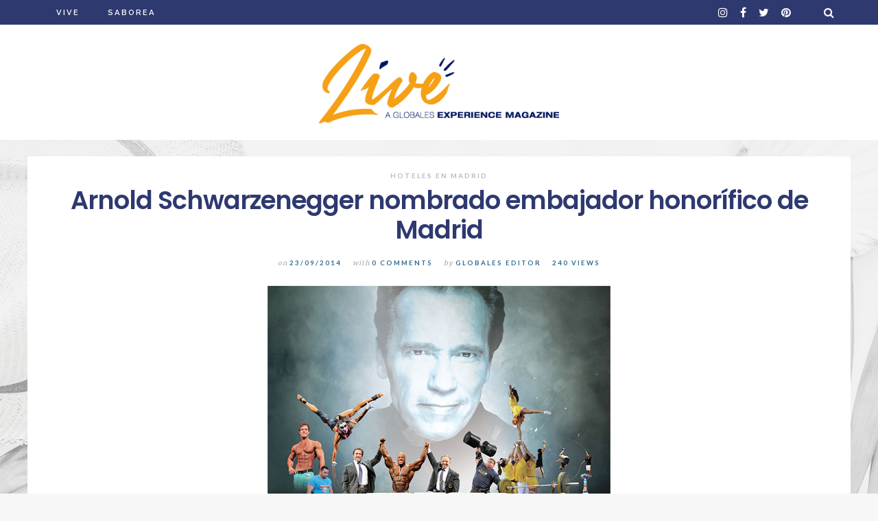

--- FILE ---
content_type: text/html; charset=UTF-8
request_url: https://blog.hotelesglobales.com/arnold-schwarzenegger-nombrado-embajador-honorifico-de-madrid/
body_size: 19779
content:
<!DOCTYPE html>

<html dir="ltr" lang="es">

<head>
	<meta charset="UTF-8">
	<meta name="viewport" content="width=device-width, initial-scale=1">
	<title>Arnold Schwarzenegger nombrado embajador honorífico de Madrid</title>

		<!-- All in One SEO 4.4.8 - aioseo.com -->
		<meta name="description" content="Arnold Schwarzenegger será nombrado embajador honorífico de Madrid, en la celebración del Arnold Classics." />
		<meta name="robots" content="max-snippet:-1, max-image-preview:large, max-video-preview:-1" />
		<meta name="google-site-verification" content="ojQgnvG_JBFt-8R-W6QQyReit00ZxIWqy3w7WAv7jR0" />
		<link rel="canonical" href="https://blog.hotelesglobales.com/arnold-schwarzenegger-nombrado-embajador-honorifico-de-madrid/" />
		<meta name="generator" content="All in One SEO (AIOSEO) 4.4.8" />
		<meta name="google" content="nositelinkssearchbox" />
		<script type="application/ld+json" class="aioseo-schema">
			{"@context":"https:\/\/schema.org","@graph":[{"@type":"Article","@id":"https:\/\/blog.hotelesglobales.com\/arnold-schwarzenegger-nombrado-embajador-honorifico-de-madrid\/#article","name":"Arnold Schwarzenegger nombrado embajador honor\u00edfico de Madrid","headline":"Arnold Schwarzenegger nombrado embajador honor\u00edfico de Madrid","author":{"@id":"https:\/\/blog.hotelesglobales.com\/author\/socialmedia\/#author"},"publisher":{"@id":"https:\/\/blog.hotelesglobales.com\/#organization"},"image":{"@type":"ImageObject","url":"https:\/\/blog.hotelesglobales.com\/wp-content\/uploads\/2014\/09\/Arnold-Schwarzenegger-embajador-madrid.jpg","width":500,"height":723,"caption":"Arnold Schwarzenegger embajador madrid"},"datePublished":"2014-09-23T10:33:35+00:00","dateModified":"2018-11-21T11:13:51+00:00","inLanguage":"es-ES","mainEntityOfPage":{"@id":"https:\/\/blog.hotelesglobales.com\/arnold-schwarzenegger-nombrado-embajador-honorifico-de-madrid\/#webpage"},"isPartOf":{"@id":"https:\/\/blog.hotelesglobales.com\/arnold-schwarzenegger-nombrado-embajador-honorifico-de-madrid\/#webpage"},"articleSection":"Hoteles en Madrid, Madrid"},{"@type":"BreadcrumbList","@id":"https:\/\/blog.hotelesglobales.com\/arnold-schwarzenegger-nombrado-embajador-honorifico-de-madrid\/#breadcrumblist","itemListElement":[{"@type":"ListItem","@id":"https:\/\/blog.hotelesglobales.com\/#listItem","position":1,"name":"Hogar","item":"https:\/\/blog.hotelesglobales.com\/","nextItem":"https:\/\/blog.hotelesglobales.com\/arnold-schwarzenegger-nombrado-embajador-honorifico-de-madrid\/#listItem"},{"@type":"ListItem","@id":"https:\/\/blog.hotelesglobales.com\/arnold-schwarzenegger-nombrado-embajador-honorifico-de-madrid\/#listItem","position":2,"name":"Arnold Schwarzenegger nombrado embajador honor\u00edfico de Madrid","previousItem":"https:\/\/blog.hotelesglobales.com\/#listItem"}]},{"@type":"Organization","@id":"https:\/\/blog.hotelesglobales.com\/#organization","name":"Globales Magazine","url":"https:\/\/blog.hotelesglobales.com\/","logo":{"@type":"ImageObject","url":"https:\/\/blog.hotelesglobales.com\/wp-content\/uploads\/2018\/06\/live-logo-blog-globales-1.png","@id":"https:\/\/blog.hotelesglobales.com\/arnold-schwarzenegger-nombrado-embajador-honorifico-de-madrid\/#organizationLogo","width":446,"height":148,"caption":"live-logo-blog-globales"},"image":{"@id":"https:\/\/blog.hotelesglobales.com\/#organizationLogo"}},{"@type":"Person","@id":"https:\/\/blog.hotelesglobales.com\/author\/socialmedia\/#author","url":"https:\/\/blog.hotelesglobales.com\/author\/socialmedia\/","name":"Globales Editor","image":{"@type":"ImageObject","@id":"https:\/\/blog.hotelesglobales.com\/arnold-schwarzenegger-nombrado-embajador-honorifico-de-madrid\/#authorImage","url":"https:\/\/secure.gravatar.com\/avatar\/7294fd71933f34d9f72d474e88e86dee?s=96&d=mm&r=g","width":96,"height":96,"caption":"Globales Editor"}},{"@type":"WebPage","@id":"https:\/\/blog.hotelesglobales.com\/arnold-schwarzenegger-nombrado-embajador-honorifico-de-madrid\/#webpage","url":"https:\/\/blog.hotelesglobales.com\/arnold-schwarzenegger-nombrado-embajador-honorifico-de-madrid\/","name":"Arnold Schwarzenegger nombrado embajador honor\u00edfico de Madrid","description":"Arnold Schwarzenegger ser\u00e1 nombrado embajador honor\u00edfico de Madrid, en la celebraci\u00f3n del Arnold Classics.","inLanguage":"es-ES","isPartOf":{"@id":"https:\/\/blog.hotelesglobales.com\/#website"},"breadcrumb":{"@id":"https:\/\/blog.hotelesglobales.com\/arnold-schwarzenegger-nombrado-embajador-honorifico-de-madrid\/#breadcrumblist"},"author":{"@id":"https:\/\/blog.hotelesglobales.com\/author\/socialmedia\/#author"},"creator":{"@id":"https:\/\/blog.hotelesglobales.com\/author\/socialmedia\/#author"},"image":{"@type":"ImageObject","url":"https:\/\/blog.hotelesglobales.com\/wp-content\/uploads\/2014\/09\/Arnold-Schwarzenegger-embajador-madrid.jpg","@id":"https:\/\/blog.hotelesglobales.com\/arnold-schwarzenegger-nombrado-embajador-honorifico-de-madrid\/#mainImage","width":500,"height":723,"caption":"Arnold Schwarzenegger embajador madrid"},"primaryImageOfPage":{"@id":"https:\/\/blog.hotelesglobales.com\/arnold-schwarzenegger-nombrado-embajador-honorifico-de-madrid\/#mainImage"},"datePublished":"2014-09-23T10:33:35+00:00","dateModified":"2018-11-21T11:13:51+00:00"},{"@type":"WebSite","@id":"https:\/\/blog.hotelesglobales.com\/#website","url":"https:\/\/blog.hotelesglobales.com\/","name":"Globales Magazine","description":"Informaci\u00f3n fresca para tus viajes. Planea tus vacaciones con nosotros","inLanguage":"es-ES","publisher":{"@id":"https:\/\/blog.hotelesglobales.com\/#organization"}}]}
		</script>
		<!-- All in One SEO -->

<link rel="alternate" type="application/rss+xml" title="Globales Magazine &raquo; Feed" href="https://blog.hotelesglobales.com/feed/" />
<link rel="alternate" type="application/rss+xml" title="Globales Magazine &raquo; Feed de los comentarios" href="https://blog.hotelesglobales.com/comments/feed/" />
<link rel="alternate" type="application/rss+xml" title="Globales Magazine &raquo; Comentario Arnold Schwarzenegger nombrado embajador honorífico de Madrid del feed" href="https://blog.hotelesglobales.com/arnold-schwarzenegger-nombrado-embajador-honorifico-de-madrid/feed/" />
<script type="text/javascript">
window._wpemojiSettings = {"baseUrl":"https:\/\/s.w.org\/images\/core\/emoji\/14.0.0\/72x72\/","ext":".png","svgUrl":"https:\/\/s.w.org\/images\/core\/emoji\/14.0.0\/svg\/","svgExt":".svg","source":{"concatemoji":"https:\/\/blog.hotelesglobales.com\/wp-includes\/js\/wp-emoji-release.min.js?ver=6.1.1"}};
/*! This file is auto-generated */
!function(e,a,t){var n,r,o,i=a.createElement("canvas"),p=i.getContext&&i.getContext("2d");function s(e,t){var a=String.fromCharCode,e=(p.clearRect(0,0,i.width,i.height),p.fillText(a.apply(this,e),0,0),i.toDataURL());return p.clearRect(0,0,i.width,i.height),p.fillText(a.apply(this,t),0,0),e===i.toDataURL()}function c(e){var t=a.createElement("script");t.src=e,t.defer=t.type="text/javascript",a.getElementsByTagName("head")[0].appendChild(t)}for(o=Array("flag","emoji"),t.supports={everything:!0,everythingExceptFlag:!0},r=0;r<o.length;r++)t.supports[o[r]]=function(e){if(p&&p.fillText)switch(p.textBaseline="top",p.font="600 32px Arial",e){case"flag":return s([127987,65039,8205,9895,65039],[127987,65039,8203,9895,65039])?!1:!s([55356,56826,55356,56819],[55356,56826,8203,55356,56819])&&!s([55356,57332,56128,56423,56128,56418,56128,56421,56128,56430,56128,56423,56128,56447],[55356,57332,8203,56128,56423,8203,56128,56418,8203,56128,56421,8203,56128,56430,8203,56128,56423,8203,56128,56447]);case"emoji":return!s([129777,127995,8205,129778,127999],[129777,127995,8203,129778,127999])}return!1}(o[r]),t.supports.everything=t.supports.everything&&t.supports[o[r]],"flag"!==o[r]&&(t.supports.everythingExceptFlag=t.supports.everythingExceptFlag&&t.supports[o[r]]);t.supports.everythingExceptFlag=t.supports.everythingExceptFlag&&!t.supports.flag,t.DOMReady=!1,t.readyCallback=function(){t.DOMReady=!0},t.supports.everything||(n=function(){t.readyCallback()},a.addEventListener?(a.addEventListener("DOMContentLoaded",n,!1),e.addEventListener("load",n,!1)):(e.attachEvent("onload",n),a.attachEvent("onreadystatechange",function(){"complete"===a.readyState&&t.readyCallback()})),(e=t.source||{}).concatemoji?c(e.concatemoji):e.wpemoji&&e.twemoji&&(c(e.twemoji),c(e.wpemoji)))}(window,document,window._wpemojiSettings);
</script>
<style type="text/css">
img.wp-smiley,
img.emoji {
	display: inline !important;
	border: none !important;
	box-shadow: none !important;
	height: 1em !important;
	width: 1em !important;
	margin: 0 0.07em !important;
	vertical-align: -0.1em !important;
	background: none !important;
	padding: 0 !important;
}
</style>
	<link rel='stylesheet' id='batch_css-css' href='https://blog.hotelesglobales.com/wp-content/plugins/batchmove/css/batch.css?ver=6.1.1' type='text/css' media='all' />
<link rel='stylesheet' id='spoon-shortcodes-css' href='https://blog.hotelesglobales.com/wp-content/plugins/marni-shortcodes/css/shortcodes.css?ver=screen' type='text/css' media='all' />
<link rel='stylesheet' id='wp-block-library-css' href='https://blog.hotelesglobales.com/wp-includes/css/dist/block-library/style.min.css?ver=6.1.1' type='text/css' media='all' />
<link rel='stylesheet' id='classic-theme-styles-css' href='https://blog.hotelesglobales.com/wp-includes/css/classic-themes.min.css?ver=1' type='text/css' media='all' />
<style id='global-styles-inline-css' type='text/css'>
body{--wp--preset--color--black: #000000;--wp--preset--color--cyan-bluish-gray: #abb8c3;--wp--preset--color--white: #ffffff;--wp--preset--color--pale-pink: #f78da7;--wp--preset--color--vivid-red: #cf2e2e;--wp--preset--color--luminous-vivid-orange: #ff6900;--wp--preset--color--luminous-vivid-amber: #fcb900;--wp--preset--color--light-green-cyan: #7bdcb5;--wp--preset--color--vivid-green-cyan: #00d084;--wp--preset--color--pale-cyan-blue: #8ed1fc;--wp--preset--color--vivid-cyan-blue: #0693e3;--wp--preset--color--vivid-purple: #9b51e0;--wp--preset--gradient--vivid-cyan-blue-to-vivid-purple: linear-gradient(135deg,rgba(6,147,227,1) 0%,rgb(155,81,224) 100%);--wp--preset--gradient--light-green-cyan-to-vivid-green-cyan: linear-gradient(135deg,rgb(122,220,180) 0%,rgb(0,208,130) 100%);--wp--preset--gradient--luminous-vivid-amber-to-luminous-vivid-orange: linear-gradient(135deg,rgba(252,185,0,1) 0%,rgba(255,105,0,1) 100%);--wp--preset--gradient--luminous-vivid-orange-to-vivid-red: linear-gradient(135deg,rgba(255,105,0,1) 0%,rgb(207,46,46) 100%);--wp--preset--gradient--very-light-gray-to-cyan-bluish-gray: linear-gradient(135deg,rgb(238,238,238) 0%,rgb(169,184,195) 100%);--wp--preset--gradient--cool-to-warm-spectrum: linear-gradient(135deg,rgb(74,234,220) 0%,rgb(151,120,209) 20%,rgb(207,42,186) 40%,rgb(238,44,130) 60%,rgb(251,105,98) 80%,rgb(254,248,76) 100%);--wp--preset--gradient--blush-light-purple: linear-gradient(135deg,rgb(255,206,236) 0%,rgb(152,150,240) 100%);--wp--preset--gradient--blush-bordeaux: linear-gradient(135deg,rgb(254,205,165) 0%,rgb(254,45,45) 50%,rgb(107,0,62) 100%);--wp--preset--gradient--luminous-dusk: linear-gradient(135deg,rgb(255,203,112) 0%,rgb(199,81,192) 50%,rgb(65,88,208) 100%);--wp--preset--gradient--pale-ocean: linear-gradient(135deg,rgb(255,245,203) 0%,rgb(182,227,212) 50%,rgb(51,167,181) 100%);--wp--preset--gradient--electric-grass: linear-gradient(135deg,rgb(202,248,128) 0%,rgb(113,206,126) 100%);--wp--preset--gradient--midnight: linear-gradient(135deg,rgb(2,3,129) 0%,rgb(40,116,252) 100%);--wp--preset--duotone--dark-grayscale: url('#wp-duotone-dark-grayscale');--wp--preset--duotone--grayscale: url('#wp-duotone-grayscale');--wp--preset--duotone--purple-yellow: url('#wp-duotone-purple-yellow');--wp--preset--duotone--blue-red: url('#wp-duotone-blue-red');--wp--preset--duotone--midnight: url('#wp-duotone-midnight');--wp--preset--duotone--magenta-yellow: url('#wp-duotone-magenta-yellow');--wp--preset--duotone--purple-green: url('#wp-duotone-purple-green');--wp--preset--duotone--blue-orange: url('#wp-duotone-blue-orange');--wp--preset--font-size--small: 13px;--wp--preset--font-size--medium: 20px;--wp--preset--font-size--large: 36px;--wp--preset--font-size--x-large: 42px;--wp--preset--spacing--20: 0.44rem;--wp--preset--spacing--30: 0.67rem;--wp--preset--spacing--40: 1rem;--wp--preset--spacing--50: 1.5rem;--wp--preset--spacing--60: 2.25rem;--wp--preset--spacing--70: 3.38rem;--wp--preset--spacing--80: 5.06rem;}:where(.is-layout-flex){gap: 0.5em;}body .is-layout-flow > .alignleft{float: left;margin-inline-start: 0;margin-inline-end: 2em;}body .is-layout-flow > .alignright{float: right;margin-inline-start: 2em;margin-inline-end: 0;}body .is-layout-flow > .aligncenter{margin-left: auto !important;margin-right: auto !important;}body .is-layout-constrained > .alignleft{float: left;margin-inline-start: 0;margin-inline-end: 2em;}body .is-layout-constrained > .alignright{float: right;margin-inline-start: 2em;margin-inline-end: 0;}body .is-layout-constrained > .aligncenter{margin-left: auto !important;margin-right: auto !important;}body .is-layout-constrained > :where(:not(.alignleft):not(.alignright):not(.alignfull)){max-width: var(--wp--style--global--content-size);margin-left: auto !important;margin-right: auto !important;}body .is-layout-constrained > .alignwide{max-width: var(--wp--style--global--wide-size);}body .is-layout-flex{display: flex;}body .is-layout-flex{flex-wrap: wrap;align-items: center;}body .is-layout-flex > *{margin: 0;}:where(.wp-block-columns.is-layout-flex){gap: 2em;}.has-black-color{color: var(--wp--preset--color--black) !important;}.has-cyan-bluish-gray-color{color: var(--wp--preset--color--cyan-bluish-gray) !important;}.has-white-color{color: var(--wp--preset--color--white) !important;}.has-pale-pink-color{color: var(--wp--preset--color--pale-pink) !important;}.has-vivid-red-color{color: var(--wp--preset--color--vivid-red) !important;}.has-luminous-vivid-orange-color{color: var(--wp--preset--color--luminous-vivid-orange) !important;}.has-luminous-vivid-amber-color{color: var(--wp--preset--color--luminous-vivid-amber) !important;}.has-light-green-cyan-color{color: var(--wp--preset--color--light-green-cyan) !important;}.has-vivid-green-cyan-color{color: var(--wp--preset--color--vivid-green-cyan) !important;}.has-pale-cyan-blue-color{color: var(--wp--preset--color--pale-cyan-blue) !important;}.has-vivid-cyan-blue-color{color: var(--wp--preset--color--vivid-cyan-blue) !important;}.has-vivid-purple-color{color: var(--wp--preset--color--vivid-purple) !important;}.has-black-background-color{background-color: var(--wp--preset--color--black) !important;}.has-cyan-bluish-gray-background-color{background-color: var(--wp--preset--color--cyan-bluish-gray) !important;}.has-white-background-color{background-color: var(--wp--preset--color--white) !important;}.has-pale-pink-background-color{background-color: var(--wp--preset--color--pale-pink) !important;}.has-vivid-red-background-color{background-color: var(--wp--preset--color--vivid-red) !important;}.has-luminous-vivid-orange-background-color{background-color: var(--wp--preset--color--luminous-vivid-orange) !important;}.has-luminous-vivid-amber-background-color{background-color: var(--wp--preset--color--luminous-vivid-amber) !important;}.has-light-green-cyan-background-color{background-color: var(--wp--preset--color--light-green-cyan) !important;}.has-vivid-green-cyan-background-color{background-color: var(--wp--preset--color--vivid-green-cyan) !important;}.has-pale-cyan-blue-background-color{background-color: var(--wp--preset--color--pale-cyan-blue) !important;}.has-vivid-cyan-blue-background-color{background-color: var(--wp--preset--color--vivid-cyan-blue) !important;}.has-vivid-purple-background-color{background-color: var(--wp--preset--color--vivid-purple) !important;}.has-black-border-color{border-color: var(--wp--preset--color--black) !important;}.has-cyan-bluish-gray-border-color{border-color: var(--wp--preset--color--cyan-bluish-gray) !important;}.has-white-border-color{border-color: var(--wp--preset--color--white) !important;}.has-pale-pink-border-color{border-color: var(--wp--preset--color--pale-pink) !important;}.has-vivid-red-border-color{border-color: var(--wp--preset--color--vivid-red) !important;}.has-luminous-vivid-orange-border-color{border-color: var(--wp--preset--color--luminous-vivid-orange) !important;}.has-luminous-vivid-amber-border-color{border-color: var(--wp--preset--color--luminous-vivid-amber) !important;}.has-light-green-cyan-border-color{border-color: var(--wp--preset--color--light-green-cyan) !important;}.has-vivid-green-cyan-border-color{border-color: var(--wp--preset--color--vivid-green-cyan) !important;}.has-pale-cyan-blue-border-color{border-color: var(--wp--preset--color--pale-cyan-blue) !important;}.has-vivid-cyan-blue-border-color{border-color: var(--wp--preset--color--vivid-cyan-blue) !important;}.has-vivid-purple-border-color{border-color: var(--wp--preset--color--vivid-purple) !important;}.has-vivid-cyan-blue-to-vivid-purple-gradient-background{background: var(--wp--preset--gradient--vivid-cyan-blue-to-vivid-purple) !important;}.has-light-green-cyan-to-vivid-green-cyan-gradient-background{background: var(--wp--preset--gradient--light-green-cyan-to-vivid-green-cyan) !important;}.has-luminous-vivid-amber-to-luminous-vivid-orange-gradient-background{background: var(--wp--preset--gradient--luminous-vivid-amber-to-luminous-vivid-orange) !important;}.has-luminous-vivid-orange-to-vivid-red-gradient-background{background: var(--wp--preset--gradient--luminous-vivid-orange-to-vivid-red) !important;}.has-very-light-gray-to-cyan-bluish-gray-gradient-background{background: var(--wp--preset--gradient--very-light-gray-to-cyan-bluish-gray) !important;}.has-cool-to-warm-spectrum-gradient-background{background: var(--wp--preset--gradient--cool-to-warm-spectrum) !important;}.has-blush-light-purple-gradient-background{background: var(--wp--preset--gradient--blush-light-purple) !important;}.has-blush-bordeaux-gradient-background{background: var(--wp--preset--gradient--blush-bordeaux) !important;}.has-luminous-dusk-gradient-background{background: var(--wp--preset--gradient--luminous-dusk) !important;}.has-pale-ocean-gradient-background{background: var(--wp--preset--gradient--pale-ocean) !important;}.has-electric-grass-gradient-background{background: var(--wp--preset--gradient--electric-grass) !important;}.has-midnight-gradient-background{background: var(--wp--preset--gradient--midnight) !important;}.has-small-font-size{font-size: var(--wp--preset--font-size--small) !important;}.has-medium-font-size{font-size: var(--wp--preset--font-size--medium) !important;}.has-large-font-size{font-size: var(--wp--preset--font-size--large) !important;}.has-x-large-font-size{font-size: var(--wp--preset--font-size--x-large) !important;}
.wp-block-navigation a:where(:not(.wp-element-button)){color: inherit;}
:where(.wp-block-columns.is-layout-flex){gap: 2em;}
.wp-block-pullquote{font-size: 1.5em;line-height: 1.6;}
</style>
<link rel='stylesheet' id='contact-form-7-css' href='https://blog.hotelesglobales.com/wp-content/plugins/contact-form-7/includes/css/styles.css?ver=5.7.2' type='text/css' media='all' />
<link rel='stylesheet' id='wordpress-popular-posts-css-css' href='https://blog.hotelesglobales.com/wp-content/plugins/wordpress-popular-posts/assets/css/wpp.css?ver=6.3.3' type='text/css' media='all' />
<link rel='stylesheet' id='font-awesome-css' href='https://blog.hotelesglobales.com/wp-content/themes/marni/fonts/fontawesome/css/font-awesome.min.css?ver=screen' type='text/css' media='all' />
<link rel='stylesheet' id='iconfont-pe-stroke-css' href='https://blog.hotelesglobales.com/wp-content/themes/marni/fonts/pe-icon-7-stroke/css/pe-icon-7-stroke.css?ver=screen' type='text/css' media='all' />
<link rel='stylesheet' id='iconfont-pe-stroke-helper-css' href='https://blog.hotelesglobales.com/wp-content/themes/marni/fonts/pe-icon-7-stroke/css/helper.css?ver=screen' type='text/css' media='all' />
<link rel='stylesheet' id='owl-carousel-css' href='https://blog.hotelesglobales.com/wp-content/themes/marni/css/owl.carousel.min.css?ver=screen' type='text/css' media='all' />
<link rel='stylesheet' id='lightbox-css' href='https://blog.hotelesglobales.com/wp-content/themes/marni/css/magnific-popup.css?ver=screen' type='text/css' media='all' />
<link rel='stylesheet' id='slicknav-css' href='https://blog.hotelesglobales.com/wp-content/themes/marni/css/slicknav.css?ver=screen' type='text/css' media='all' />
<link rel='stylesheet' id='marni-style-css' href='https://blog.hotelesglobales.com/wp-content/themes/marni/style.css?ver=6.1.1' type='text/css' media='all' />
<script type='text/javascript' src='https://blog.hotelesglobales.com/wp-content/plugins/batchmove/js/batch.js?ver=6.1.1' id='batch_js-js'></script>
<script type='text/javascript' src='https://blog.hotelesglobales.com/wp-includes/js/jquery/jquery.min.js?ver=3.6.1' id='jquery-core-js'></script>
<script type='text/javascript' src='https://blog.hotelesglobales.com/wp-includes/js/jquery/jquery-migrate.min.js?ver=3.3.2' id='jquery-migrate-js'></script>
<script type='application/json' id='wpp-json'>
{"sampling_active":0,"sampling_rate":100,"ajax_url":"https:\/\/blog.hotelesglobales.com\/wp-json\/wordpress-popular-posts\/v1\/popular-posts","api_url":"https:\/\/blog.hotelesglobales.com\/wp-json\/wordpress-popular-posts","ID":8800,"token":"dee311d425","lang":0,"debug":0}
</script>
<script type='text/javascript' src='https://blog.hotelesglobales.com/wp-content/plugins/wordpress-popular-posts/assets/js/wpp.min.js?ver=6.3.3' id='wpp-js-js'></script>
<script type='text/javascript' src='https://blog.hotelesglobales.com/wp-content/plugins/magic-action-box/assets/js/actionbox-helper.js?ver=2.17.2' id='mab-actionbox-helper-js'></script>
<link rel="https://api.w.org/" href="https://blog.hotelesglobales.com/wp-json/" /><link rel="alternate" type="application/json" href="https://blog.hotelesglobales.com/wp-json/wp/v2/posts/8800" /><link rel="EditURI" type="application/rsd+xml" title="RSD" href="https://blog.hotelesglobales.com/xmlrpc.php?rsd" />
<link rel="wlwmanifest" type="application/wlwmanifest+xml" href="https://blog.hotelesglobales.com/wp-includes/wlwmanifest.xml" />
<link rel='shortlink' href='https://blog.hotelesglobales.com/?p=8800' />
<link rel="alternate" type="application/json+oembed" href="https://blog.hotelesglobales.com/wp-json/oembed/1.0/embed?url=https%3A%2F%2Fblog.hotelesglobales.com%2Farnold-schwarzenegger-nombrado-embajador-honorifico-de-madrid%2F" />
<link rel="alternate" type="text/xml+oembed" href="https://blog.hotelesglobales.com/wp-json/oembed/1.0/embed?url=https%3A%2F%2Fblog.hotelesglobales.com%2Farnold-schwarzenegger-nombrado-embajador-honorifico-de-madrid%2F&#038;format=xml" />
            <style id="wpp-loading-animation-styles">@-webkit-keyframes bgslide{from{background-position-x:0}to{background-position-x:-200%}}@keyframes bgslide{from{background-position-x:0}to{background-position-x:-200%}}.wpp-widget-placeholder,.wpp-widget-block-placeholder,.wpp-shortcode-placeholder{margin:0 auto;width:60px;height:3px;background:#dd3737;background:linear-gradient(90deg,#dd3737 0%,#571313 10%,#dd3737 100%);background-size:200% auto;border-radius:3px;-webkit-animation:bgslide 1s infinite linear;animation:bgslide 1s infinite linear}</style>
            <style type="text/css">.recentcomments a{display:inline !important;padding:0 !important;margin:0 !important;}</style><style type="text/css" id="custom-background-css">
body.custom-background { background-image: url("https://blog.hotelesglobales.com/wp-content/uploads/2018/09/fondo-blog-gris-1.jpg"); background-position: center center; background-size: cover; background-repeat: no-repeat; background-attachment: fixed; }
</style>
	   

<style type="text/css">

	 

	.menu-logo-centered li.menu-item:nth-child(-n+3),
	.menu-logo-centered li.page_item:nth-child(-n+3) {
  		order: 0; 
	}

	.menu-logo-centered .menu-item-logo {
	  	order: 1;
		}

	.menu-logo-centered .menu-item,
	.menu-logo-centered .page_item  {
	  	order: 2; 
	}

	/* CSS output from Customizer*/
	
	/* promoboxes text background padding left */
	

</style>

<style id="kirki-inline-styles">.footer-logo img{max-height:70px;}.owl-item, .owl-carousel .owl-stage-outer{height:540px;}.owl-dots{display:flex;}.home .post-list .tnail{flex-basis:40%;}.archive .post-list .tnail{flex-basis:40%;}.category-header.overlay{min-height:360px;}.entry-header.overlay{min-height:720px;}.single .site-content.fullwidth-narrow{max-width:1056px;}.footer-info-wrap,.search-field,.widget_recent_comments .comment-author-link,.widget_recent_comments .recentcomments a,body,cite.fn,input,select,textarea{font-family:Raleway;font-size:14px;font-weight:300;letter-spacing:0px;line-height:1.75em;}.content-box-wysiwyg.heading,.dropcap,.post-title-small,h1,h2,h3,h4,h5,h6{font-family:Poppins;font-weight:600;letter-spacing:-1px;text-transform:none;}.page-title{font-size:3.125em;line-height:1.1em;}.archive-page-title{font-family:Poppins;font-size:3.125em;font-weight:300;letter-spacing:16px;line-height:1.1em;text-transform:uppercase;}.entry-title{font-size:1.918em;line-height:1.3em;}.single .entry-title{font-size:2.618em;line-height:1.2em;}.post-title-small,.wpp-post-title{font-size:1.1em;line-height:1.4em;}h1{font-size:3.125em;line-height:1.1em;}h2{font-size:2.618em;line-height:1.2em;}h3{font-size:1.931em;line-height:1.2em;}h4{font-size:1.618em;line-height:1.75em;}h5{font-size:1.194em;line-height:1.75em;}h6{font-size:1em;line-height:1.75em;}#reply-title,.comments-title,.section-title,.widget-title{font-family:Lato;font-size:0.6em;font-weight:400;letter-spacing:4px;line-height:1em;text-transform:uppercase;}#reply-title:after,#reply-title:before,.comments-title:after,.comments-title:before,.section-title:after,.section-title:before,.single-comment,.widget-title:after,.widget-title:before{border-top:none;}.entry-meta, .post-info, .post-info-small .post-info a, .categories a{font-family:Lato;font-weight:400;letter-spacing:2px;text-transform:uppercase;}.post-date.pretty-date, .popular-post-thumb-small::before, .popular-post-thumb-small::before, li.show-counter .popular-post-text::before{font-family:Lato;font-weight:700;text-transform:uppercase;}.post-info .serif-italic{font-family:Merriweather;font-size:1em;font-weight:400;font-style:italic;letter-spacing:1px;}.main-navigation{font-family:Raleway;font-size:0.7em;font-weight:600;letter-spacing:2px;text-transform:uppercase;}footer .social-footer{font-family:Raleway;font-size:0.6em;font-weight:300;letter-spacing:1px;text-transform:uppercase;}.footer-info-wrap{font-size:0.7em;letter-spacing:2px;text-transform:uppercase;color:#ffffff;}.button,.button-outline,.wc-proceed-to-checkout,button,input[type="button"],input[type="reset"],input[type="submit"]{font-family:Raleway;letter-spacing:2px;text-transform:uppercase;}.wp-caption-text{font-family:Lato;font-size:0.7em;font-weight:300;letter-spacing:1px;text-transform:uppercase;}label{font-size:0.7em;letter-spacing:2px;text-transform:uppercase;}.woocommerce h1.page-title,.woocommerce-cart h1.page-title,.woocommerce-checkout h1.page-title{font-family:Lato;font-size:36px;font-weight:300;letter-spacing:2px;text-align:center;text-transform:uppercase;}.woocommerce .entry-summary h1.product_title,.woocommerce .product h2.woocommerce-loop-product__title,.woocommerce .product h3,.woocommerce .widget .product-title,.woocommerce .widget_shopping_cart .mini_cart_item a,.woocommerce h2.woocommerce-loop-category__title,.woocommerce-cart td.product-name a{font-family:Lato;font-weight:300;letter-spacing:2px;text-transform:uppercase;}.woocommerce .product h2.woocommerce-loop-product__title,.woocommerce .product h3,.woocommerce h2.woocommerce-loop-category__title{font-size:13px;}.woocommerce .entry-summary h1.product_title{font-size:2em;}body, p, input, select, textarea, .dropcap, .main-navigation ul li a, .main-navigation ul li a:link, .main-navigation ul li a:focus, .main-navigation ul li a:active, .woocommerce-cart .entry-content .woocommerce-cart-form a, .woocommerce .price, .entry-meta-single a, .entry-meta-single a:link, .entry-meta-single a:active, .entry-meta-single a:visited{color:#2f6a92;}.comment-text a,.entry-content a,.textwidget a{color:#ffa300;}.comment-text a:hover, .blog .post-share i:hover, .post-share a i:hover, .social_widget a i:hover,.entry-content a:hover,.widget-area a:hover{color:#a9a9ac;}.post-tag:hover{background-color:#a9a9ac;}.comment-text a,.entry-content a,.entry-content a:active,.entry-content a:focus,.entry-content a:link,.textwidget a{border-bottom:1px solid #101020;}h1, h2, h3, h4, h5, h6, h1 a, h2 a, h3 a, h4 a, h5 a, h6 a, h1 a:link, h2 a:link, h3 a:link, h4 a:link, h5 a:link, h6 a:link, .site-title a, .site-title a:link, .site-title a:focus, .site-titlea:active, .site-title a:hover, h1 a:visited, h2 a:visited, h3 a:visited, h4 a:visited, h5 a:visited, h6 a:visited, .post-title-small, .post-title-small a, .single .entry-title, .post-title-small,.wpp-post-title{color:#2e3970;}h1 a:hover, h2 a:hover, h3 a:hover, h4 a:hover, h5 a:hover, h6 a:hover, .site-title a:hover, .post-title-small:hover, .post-title-small a:hover{color:#c4c4c4;}.button:not(.button-outline), a.button:not(.button-outline), .reply, .reply-button a, input[type="button"], input[type="reset"], input[type="submit"], .wc-proceed-to-checkout{background-color:#2e3970;border-color:#2e3970;}.button:hover, a.button:hover, .reply:hover, .reply-button a:hover, input[type="button"]:hover, input[type="reset"]:hover, input[type="submit"]:hover, .wc-proceed-to-checkout:hover{background-color:#a9a9ac;border-color:#a9a9ac;}.button-more.button-outline:hover,.button-outline:hover,a.button.button-outline:hover{background-color:#ffa300;border-color:#ffa300;}.button-more.button-outline,.button-outline,a.button.button-outline{color:#ffa300;border-color:#ffa300;}.slider.dark .entry-meta-bgcolor.has-slider-meta, .home #primary .entry-meta-bgcolor.has-home-meta, .archive #primary .entry-meta-bgcolor.has-archive-meta, .search #primary .entry-meta-bgcolor.has-archive-meta, .featured-post .entry-meta-bgcolor{background-color:#101020;}.slider.dark .entry-meta-bgcolor.has-slider-meta, .home #primary .entry-meta-bgcolor.has-home-meta, .archive #primary .entry-meta-bgcolor.has-archive-meta, .search #primary .entry-meta-bgcolor.has-archive-meta, .featured-post .entry-meta-bgcolor, .slider.dark .entry-meta-bgcolor.has-slider-meta a, .home #primary .entry-meta-bgcolor.has-home-meta a, .archive #primary .entry-meta-bgcolor.has-archive-meta a, .search #primary .entry-meta-bgcolor.has-archive-meta a, .featured-post .entry-meta-bgcolor a, .slider.dark .entry-meta-bgcolor.has-slider-meta .serif-italic, .home #primary .entry-meta-bgcolor.has-home-meta .serif-italic, .archive #primary .entry-meta-bgcolor.has-archive-meta .serif-italic, .search #primary .entry-meta-bgcolor.has-archive-meta .serif-italic, .featured-post .entry-meta-bgcolor .serif-italic{color:#ffffff;}.slider.dark .entry-meta-bgcolor.has-slider-meta a:hover, .home #primary .entry-meta-bgcolor.has-home-meta a:hover, .archive #primary .entry-meta-bgcolor.has-archive-meta a:hover, .search #primary .entry-meta-bgcolor.has-archive-meta a:hover, .featured-post .entry-meta-bgcolor a:hover{color:#ffb5b5;}.topbar{background-color:#2e3970;}.topbar-content i, .topbar-content a, .topbar .cart-contents:before, .topbar .cart-contents-count, .topbar-content .main-navigation ul li a, .topbar-content .main-navigation ul li a:link, .topbar-content .main-navigation ul li a:focus, .topbar-content .main-navigation ul li a:active{color:#ffffff;}.topbar-content i:hover, .topbar-content a:hover, .cart-contents:hover:before{color:#ffa300;}.main-navigation ul li a:hover{color:#ffa300;}.main-navigation .sub-menu,.main-navigation .children{background-color:#101020;}.main-navigation ul.sub-menu li a, .main-navigation ul.children li a{color:#ffffff;}.main-navigation ul.sub-menu li a:hover,.main-navigation ul.children li a:hover{color:#ffb5b5;}.comment-text li:before,.entry-content li:before{color:#b9b9bc;}.footer-wrap{background-color:#2e3970;}.footer-info-wrap a:hover{color:#ffb5b5;}.logowrap{max-width:350px;}.top-image-wrap{min-height:540px;}.top-image-content{font-size:68px;font-weight:400;letter-spacing:12px;line-height:1;text-transform:uppercase;color:#101020;background:rgba(32, 32, 36, 0);}.promoboxes .overlay-content{font-family:Lato;font-size:1em;font-weight:300;letter-spacing:6px;line-height:1.5em;text-transform:uppercase;color:#ffffff;background:rgba(32, 32, 36, 0);}.promoboxes .color-overlay{background:rgba(32, 32, 36, 0.12);}/* cyrillic-ext */
@font-face {
  font-family: 'Raleway';
  font-style: normal;
  font-weight: 300;
  font-display: swap;
  src: url(https://blog.hotelesglobales.com/wp-content/fonts/raleway/font) format('woff');
  unicode-range: U+0460-052F, U+1C80-1C8A, U+20B4, U+2DE0-2DFF, U+A640-A69F, U+FE2E-FE2F;
}
/* cyrillic */
@font-face {
  font-family: 'Raleway';
  font-style: normal;
  font-weight: 300;
  font-display: swap;
  src: url(https://blog.hotelesglobales.com/wp-content/fonts/raleway/font) format('woff');
  unicode-range: U+0301, U+0400-045F, U+0490-0491, U+04B0-04B1, U+2116;
}
/* vietnamese */
@font-face {
  font-family: 'Raleway';
  font-style: normal;
  font-weight: 300;
  font-display: swap;
  src: url(https://blog.hotelesglobales.com/wp-content/fonts/raleway/font) format('woff');
  unicode-range: U+0102-0103, U+0110-0111, U+0128-0129, U+0168-0169, U+01A0-01A1, U+01AF-01B0, U+0300-0301, U+0303-0304, U+0308-0309, U+0323, U+0329, U+1EA0-1EF9, U+20AB;
}
/* latin-ext */
@font-face {
  font-family: 'Raleway';
  font-style: normal;
  font-weight: 300;
  font-display: swap;
  src: url(https://blog.hotelesglobales.com/wp-content/fonts/raleway/font) format('woff');
  unicode-range: U+0100-02BA, U+02BD-02C5, U+02C7-02CC, U+02CE-02D7, U+02DD-02FF, U+0304, U+0308, U+0329, U+1D00-1DBF, U+1E00-1E9F, U+1EF2-1EFF, U+2020, U+20A0-20AB, U+20AD-20C0, U+2113, U+2C60-2C7F, U+A720-A7FF;
}
/* latin */
@font-face {
  font-family: 'Raleway';
  font-style: normal;
  font-weight: 300;
  font-display: swap;
  src: url(https://blog.hotelesglobales.com/wp-content/fonts/raleway/font) format('woff');
  unicode-range: U+0000-00FF, U+0131, U+0152-0153, U+02BB-02BC, U+02C6, U+02DA, U+02DC, U+0304, U+0308, U+0329, U+2000-206F, U+20AC, U+2122, U+2191, U+2193, U+2212, U+2215, U+FEFF, U+FFFD;
}
/* cyrillic-ext */
@font-face {
  font-family: 'Raleway';
  font-style: normal;
  font-weight: 400;
  font-display: swap;
  src: url(https://blog.hotelesglobales.com/wp-content/fonts/raleway/font) format('woff');
  unicode-range: U+0460-052F, U+1C80-1C8A, U+20B4, U+2DE0-2DFF, U+A640-A69F, U+FE2E-FE2F;
}
/* cyrillic */
@font-face {
  font-family: 'Raleway';
  font-style: normal;
  font-weight: 400;
  font-display: swap;
  src: url(https://blog.hotelesglobales.com/wp-content/fonts/raleway/font) format('woff');
  unicode-range: U+0301, U+0400-045F, U+0490-0491, U+04B0-04B1, U+2116;
}
/* vietnamese */
@font-face {
  font-family: 'Raleway';
  font-style: normal;
  font-weight: 400;
  font-display: swap;
  src: url(https://blog.hotelesglobales.com/wp-content/fonts/raleway/font) format('woff');
  unicode-range: U+0102-0103, U+0110-0111, U+0128-0129, U+0168-0169, U+01A0-01A1, U+01AF-01B0, U+0300-0301, U+0303-0304, U+0308-0309, U+0323, U+0329, U+1EA0-1EF9, U+20AB;
}
/* latin-ext */
@font-face {
  font-family: 'Raleway';
  font-style: normal;
  font-weight: 400;
  font-display: swap;
  src: url(https://blog.hotelesglobales.com/wp-content/fonts/raleway/font) format('woff');
  unicode-range: U+0100-02BA, U+02BD-02C5, U+02C7-02CC, U+02CE-02D7, U+02DD-02FF, U+0304, U+0308, U+0329, U+1D00-1DBF, U+1E00-1E9F, U+1EF2-1EFF, U+2020, U+20A0-20AB, U+20AD-20C0, U+2113, U+2C60-2C7F, U+A720-A7FF;
}
/* latin */
@font-face {
  font-family: 'Raleway';
  font-style: normal;
  font-weight: 400;
  font-display: swap;
  src: url(https://blog.hotelesglobales.com/wp-content/fonts/raleway/font) format('woff');
  unicode-range: U+0000-00FF, U+0131, U+0152-0153, U+02BB-02BC, U+02C6, U+02DA, U+02DC, U+0304, U+0308, U+0329, U+2000-206F, U+20AC, U+2122, U+2191, U+2193, U+2212, U+2215, U+FEFF, U+FFFD;
}
/* cyrillic-ext */
@font-face {
  font-family: 'Raleway';
  font-style: normal;
  font-weight: 600;
  font-display: swap;
  src: url(https://blog.hotelesglobales.com/wp-content/fonts/raleway/font) format('woff');
  unicode-range: U+0460-052F, U+1C80-1C8A, U+20B4, U+2DE0-2DFF, U+A640-A69F, U+FE2E-FE2F;
}
/* cyrillic */
@font-face {
  font-family: 'Raleway';
  font-style: normal;
  font-weight: 600;
  font-display: swap;
  src: url(https://blog.hotelesglobales.com/wp-content/fonts/raleway/font) format('woff');
  unicode-range: U+0301, U+0400-045F, U+0490-0491, U+04B0-04B1, U+2116;
}
/* vietnamese */
@font-face {
  font-family: 'Raleway';
  font-style: normal;
  font-weight: 600;
  font-display: swap;
  src: url(https://blog.hotelesglobales.com/wp-content/fonts/raleway/font) format('woff');
  unicode-range: U+0102-0103, U+0110-0111, U+0128-0129, U+0168-0169, U+01A0-01A1, U+01AF-01B0, U+0300-0301, U+0303-0304, U+0308-0309, U+0323, U+0329, U+1EA0-1EF9, U+20AB;
}
/* latin-ext */
@font-face {
  font-family: 'Raleway';
  font-style: normal;
  font-weight: 600;
  font-display: swap;
  src: url(https://blog.hotelesglobales.com/wp-content/fonts/raleway/font) format('woff');
  unicode-range: U+0100-02BA, U+02BD-02C5, U+02C7-02CC, U+02CE-02D7, U+02DD-02FF, U+0304, U+0308, U+0329, U+1D00-1DBF, U+1E00-1E9F, U+1EF2-1EFF, U+2020, U+20A0-20AB, U+20AD-20C0, U+2113, U+2C60-2C7F, U+A720-A7FF;
}
/* latin */
@font-face {
  font-family: 'Raleway';
  font-style: normal;
  font-weight: 600;
  font-display: swap;
  src: url(https://blog.hotelesglobales.com/wp-content/fonts/raleway/font) format('woff');
  unicode-range: U+0000-00FF, U+0131, U+0152-0153, U+02BB-02BC, U+02C6, U+02DA, U+02DC, U+0304, U+0308, U+0329, U+2000-206F, U+20AC, U+2122, U+2191, U+2193, U+2212, U+2215, U+FEFF, U+FFFD;
}/* devanagari */
@font-face {
  font-family: 'Poppins';
  font-style: normal;
  font-weight: 300;
  font-display: swap;
  src: url(https://blog.hotelesglobales.com/wp-content/fonts/poppins/font) format('woff');
  unicode-range: U+0900-097F, U+1CD0-1CF9, U+200C-200D, U+20A8, U+20B9, U+20F0, U+25CC, U+A830-A839, U+A8E0-A8FF, U+11B00-11B09;
}
/* latin-ext */
@font-face {
  font-family: 'Poppins';
  font-style: normal;
  font-weight: 300;
  font-display: swap;
  src: url(https://blog.hotelesglobales.com/wp-content/fonts/poppins/font) format('woff');
  unicode-range: U+0100-02BA, U+02BD-02C5, U+02C7-02CC, U+02CE-02D7, U+02DD-02FF, U+0304, U+0308, U+0329, U+1D00-1DBF, U+1E00-1E9F, U+1EF2-1EFF, U+2020, U+20A0-20AB, U+20AD-20C0, U+2113, U+2C60-2C7F, U+A720-A7FF;
}
/* latin */
@font-face {
  font-family: 'Poppins';
  font-style: normal;
  font-weight: 300;
  font-display: swap;
  src: url(https://blog.hotelesglobales.com/wp-content/fonts/poppins/font) format('woff');
  unicode-range: U+0000-00FF, U+0131, U+0152-0153, U+02BB-02BC, U+02C6, U+02DA, U+02DC, U+0304, U+0308, U+0329, U+2000-206F, U+20AC, U+2122, U+2191, U+2193, U+2212, U+2215, U+FEFF, U+FFFD;
}
/* devanagari */
@font-face {
  font-family: 'Poppins';
  font-style: normal;
  font-weight: 600;
  font-display: swap;
  src: url(https://blog.hotelesglobales.com/wp-content/fonts/poppins/font) format('woff');
  unicode-range: U+0900-097F, U+1CD0-1CF9, U+200C-200D, U+20A8, U+20B9, U+20F0, U+25CC, U+A830-A839, U+A8E0-A8FF, U+11B00-11B09;
}
/* latin-ext */
@font-face {
  font-family: 'Poppins';
  font-style: normal;
  font-weight: 600;
  font-display: swap;
  src: url(https://blog.hotelesglobales.com/wp-content/fonts/poppins/font) format('woff');
  unicode-range: U+0100-02BA, U+02BD-02C5, U+02C7-02CC, U+02CE-02D7, U+02DD-02FF, U+0304, U+0308, U+0329, U+1D00-1DBF, U+1E00-1E9F, U+1EF2-1EFF, U+2020, U+20A0-20AB, U+20AD-20C0, U+2113, U+2C60-2C7F, U+A720-A7FF;
}
/* latin */
@font-face {
  font-family: 'Poppins';
  font-style: normal;
  font-weight: 600;
  font-display: swap;
  src: url(https://blog.hotelesglobales.com/wp-content/fonts/poppins/font) format('woff');
  unicode-range: U+0000-00FF, U+0131, U+0152-0153, U+02BB-02BC, U+02C6, U+02DA, U+02DC, U+0304, U+0308, U+0329, U+2000-206F, U+20AC, U+2122, U+2191, U+2193, U+2212, U+2215, U+FEFF, U+FFFD;
}/* latin-ext */
@font-face {
  font-family: 'Lato';
  font-style: normal;
  font-weight: 300;
  font-display: swap;
  src: url(https://blog.hotelesglobales.com/wp-content/fonts/lato/font) format('woff');
  unicode-range: U+0100-02BA, U+02BD-02C5, U+02C7-02CC, U+02CE-02D7, U+02DD-02FF, U+0304, U+0308, U+0329, U+1D00-1DBF, U+1E00-1E9F, U+1EF2-1EFF, U+2020, U+20A0-20AB, U+20AD-20C0, U+2113, U+2C60-2C7F, U+A720-A7FF;
}
/* latin */
@font-face {
  font-family: 'Lato';
  font-style: normal;
  font-weight: 300;
  font-display: swap;
  src: url(https://blog.hotelesglobales.com/wp-content/fonts/lato/font) format('woff');
  unicode-range: U+0000-00FF, U+0131, U+0152-0153, U+02BB-02BC, U+02C6, U+02DA, U+02DC, U+0304, U+0308, U+0329, U+2000-206F, U+20AC, U+2122, U+2191, U+2193, U+2212, U+2215, U+FEFF, U+FFFD;
}
/* latin-ext */
@font-face {
  font-family: 'Lato';
  font-style: normal;
  font-weight: 400;
  font-display: swap;
  src: url(https://blog.hotelesglobales.com/wp-content/fonts/lato/font) format('woff');
  unicode-range: U+0100-02BA, U+02BD-02C5, U+02C7-02CC, U+02CE-02D7, U+02DD-02FF, U+0304, U+0308, U+0329, U+1D00-1DBF, U+1E00-1E9F, U+1EF2-1EFF, U+2020, U+20A0-20AB, U+20AD-20C0, U+2113, U+2C60-2C7F, U+A720-A7FF;
}
/* latin */
@font-face {
  font-family: 'Lato';
  font-style: normal;
  font-weight: 400;
  font-display: swap;
  src: url(https://blog.hotelesglobales.com/wp-content/fonts/lato/font) format('woff');
  unicode-range: U+0000-00FF, U+0131, U+0152-0153, U+02BB-02BC, U+02C6, U+02DA, U+02DC, U+0304, U+0308, U+0329, U+2000-206F, U+20AC, U+2122, U+2191, U+2193, U+2212, U+2215, U+FEFF, U+FFFD;
}
/* latin-ext */
@font-face {
  font-family: 'Lato';
  font-style: normal;
  font-weight: 700;
  font-display: swap;
  src: url(https://blog.hotelesglobales.com/wp-content/fonts/lato/font) format('woff');
  unicode-range: U+0100-02BA, U+02BD-02C5, U+02C7-02CC, U+02CE-02D7, U+02DD-02FF, U+0304, U+0308, U+0329, U+1D00-1DBF, U+1E00-1E9F, U+1EF2-1EFF, U+2020, U+20A0-20AB, U+20AD-20C0, U+2113, U+2C60-2C7F, U+A720-A7FF;
}
/* latin */
@font-face {
  font-family: 'Lato';
  font-style: normal;
  font-weight: 700;
  font-display: swap;
  src: url(https://blog.hotelesglobales.com/wp-content/fonts/lato/font) format('woff');
  unicode-range: U+0000-00FF, U+0131, U+0152-0153, U+02BB-02BC, U+02C6, U+02DA, U+02DC, U+0304, U+0308, U+0329, U+2000-206F, U+20AC, U+2122, U+2191, U+2193, U+2212, U+2215, U+FEFF, U+FFFD;
}/* cyrillic-ext */
@font-face {
  font-family: 'Merriweather';
  font-style: normal;
  font-weight: 400;
  font-stretch: normal;
  font-display: swap;
  src: url(https://blog.hotelesglobales.com/wp-content/fonts/merriweather/font) format('woff');
  unicode-range: U+0460-052F, U+1C80-1C8A, U+20B4, U+2DE0-2DFF, U+A640-A69F, U+FE2E-FE2F;
}
/* cyrillic */
@font-face {
  font-family: 'Merriweather';
  font-style: normal;
  font-weight: 400;
  font-stretch: normal;
  font-display: swap;
  src: url(https://blog.hotelesglobales.com/wp-content/fonts/merriweather/font) format('woff');
  unicode-range: U+0301, U+0400-045F, U+0490-0491, U+04B0-04B1, U+2116;
}
/* vietnamese */
@font-face {
  font-family: 'Merriweather';
  font-style: normal;
  font-weight: 400;
  font-stretch: normal;
  font-display: swap;
  src: url(https://blog.hotelesglobales.com/wp-content/fonts/merriweather/font) format('woff');
  unicode-range: U+0102-0103, U+0110-0111, U+0128-0129, U+0168-0169, U+01A0-01A1, U+01AF-01B0, U+0300-0301, U+0303-0304, U+0308-0309, U+0323, U+0329, U+1EA0-1EF9, U+20AB;
}
/* latin-ext */
@font-face {
  font-family: 'Merriweather';
  font-style: normal;
  font-weight: 400;
  font-stretch: normal;
  font-display: swap;
  src: url(https://blog.hotelesglobales.com/wp-content/fonts/merriweather/font) format('woff');
  unicode-range: U+0100-02BA, U+02BD-02C5, U+02C7-02CC, U+02CE-02D7, U+02DD-02FF, U+0304, U+0308, U+0329, U+1D00-1DBF, U+1E00-1E9F, U+1EF2-1EFF, U+2020, U+20A0-20AB, U+20AD-20C0, U+2113, U+2C60-2C7F, U+A720-A7FF;
}
/* latin */
@font-face {
  font-family: 'Merriweather';
  font-style: normal;
  font-weight: 400;
  font-stretch: normal;
  font-display: swap;
  src: url(https://blog.hotelesglobales.com/wp-content/fonts/merriweather/font) format('woff');
  unicode-range: U+0000-00FF, U+0131, U+0152-0153, U+02BB-02BC, U+02C6, U+02DA, U+02DC, U+0304, U+0308, U+0329, U+2000-206F, U+20AC, U+2122, U+2191, U+2193, U+2212, U+2215, U+FEFF, U+FFFD;
}/* cyrillic-ext */
@font-face {
  font-family: 'Raleway';
  font-style: normal;
  font-weight: 300;
  font-display: swap;
  src: url(https://blog.hotelesglobales.com/wp-content/fonts/raleway/font) format('woff');
  unicode-range: U+0460-052F, U+1C80-1C8A, U+20B4, U+2DE0-2DFF, U+A640-A69F, U+FE2E-FE2F;
}
/* cyrillic */
@font-face {
  font-family: 'Raleway';
  font-style: normal;
  font-weight: 300;
  font-display: swap;
  src: url(https://blog.hotelesglobales.com/wp-content/fonts/raleway/font) format('woff');
  unicode-range: U+0301, U+0400-045F, U+0490-0491, U+04B0-04B1, U+2116;
}
/* vietnamese */
@font-face {
  font-family: 'Raleway';
  font-style: normal;
  font-weight: 300;
  font-display: swap;
  src: url(https://blog.hotelesglobales.com/wp-content/fonts/raleway/font) format('woff');
  unicode-range: U+0102-0103, U+0110-0111, U+0128-0129, U+0168-0169, U+01A0-01A1, U+01AF-01B0, U+0300-0301, U+0303-0304, U+0308-0309, U+0323, U+0329, U+1EA0-1EF9, U+20AB;
}
/* latin-ext */
@font-face {
  font-family: 'Raleway';
  font-style: normal;
  font-weight: 300;
  font-display: swap;
  src: url(https://blog.hotelesglobales.com/wp-content/fonts/raleway/font) format('woff');
  unicode-range: U+0100-02BA, U+02BD-02C5, U+02C7-02CC, U+02CE-02D7, U+02DD-02FF, U+0304, U+0308, U+0329, U+1D00-1DBF, U+1E00-1E9F, U+1EF2-1EFF, U+2020, U+20A0-20AB, U+20AD-20C0, U+2113, U+2C60-2C7F, U+A720-A7FF;
}
/* latin */
@font-face {
  font-family: 'Raleway';
  font-style: normal;
  font-weight: 300;
  font-display: swap;
  src: url(https://blog.hotelesglobales.com/wp-content/fonts/raleway/font) format('woff');
  unicode-range: U+0000-00FF, U+0131, U+0152-0153, U+02BB-02BC, U+02C6, U+02DA, U+02DC, U+0304, U+0308, U+0329, U+2000-206F, U+20AC, U+2122, U+2191, U+2193, U+2212, U+2215, U+FEFF, U+FFFD;
}
/* cyrillic-ext */
@font-face {
  font-family: 'Raleway';
  font-style: normal;
  font-weight: 400;
  font-display: swap;
  src: url(https://blog.hotelesglobales.com/wp-content/fonts/raleway/font) format('woff');
  unicode-range: U+0460-052F, U+1C80-1C8A, U+20B4, U+2DE0-2DFF, U+A640-A69F, U+FE2E-FE2F;
}
/* cyrillic */
@font-face {
  font-family: 'Raleway';
  font-style: normal;
  font-weight: 400;
  font-display: swap;
  src: url(https://blog.hotelesglobales.com/wp-content/fonts/raleway/font) format('woff');
  unicode-range: U+0301, U+0400-045F, U+0490-0491, U+04B0-04B1, U+2116;
}
/* vietnamese */
@font-face {
  font-family: 'Raleway';
  font-style: normal;
  font-weight: 400;
  font-display: swap;
  src: url(https://blog.hotelesglobales.com/wp-content/fonts/raleway/font) format('woff');
  unicode-range: U+0102-0103, U+0110-0111, U+0128-0129, U+0168-0169, U+01A0-01A1, U+01AF-01B0, U+0300-0301, U+0303-0304, U+0308-0309, U+0323, U+0329, U+1EA0-1EF9, U+20AB;
}
/* latin-ext */
@font-face {
  font-family: 'Raleway';
  font-style: normal;
  font-weight: 400;
  font-display: swap;
  src: url(https://blog.hotelesglobales.com/wp-content/fonts/raleway/font) format('woff');
  unicode-range: U+0100-02BA, U+02BD-02C5, U+02C7-02CC, U+02CE-02D7, U+02DD-02FF, U+0304, U+0308, U+0329, U+1D00-1DBF, U+1E00-1E9F, U+1EF2-1EFF, U+2020, U+20A0-20AB, U+20AD-20C0, U+2113, U+2C60-2C7F, U+A720-A7FF;
}
/* latin */
@font-face {
  font-family: 'Raleway';
  font-style: normal;
  font-weight: 400;
  font-display: swap;
  src: url(https://blog.hotelesglobales.com/wp-content/fonts/raleway/font) format('woff');
  unicode-range: U+0000-00FF, U+0131, U+0152-0153, U+02BB-02BC, U+02C6, U+02DA, U+02DC, U+0304, U+0308, U+0329, U+2000-206F, U+20AC, U+2122, U+2191, U+2193, U+2212, U+2215, U+FEFF, U+FFFD;
}
/* cyrillic-ext */
@font-face {
  font-family: 'Raleway';
  font-style: normal;
  font-weight: 600;
  font-display: swap;
  src: url(https://blog.hotelesglobales.com/wp-content/fonts/raleway/font) format('woff');
  unicode-range: U+0460-052F, U+1C80-1C8A, U+20B4, U+2DE0-2DFF, U+A640-A69F, U+FE2E-FE2F;
}
/* cyrillic */
@font-face {
  font-family: 'Raleway';
  font-style: normal;
  font-weight: 600;
  font-display: swap;
  src: url(https://blog.hotelesglobales.com/wp-content/fonts/raleway/font) format('woff');
  unicode-range: U+0301, U+0400-045F, U+0490-0491, U+04B0-04B1, U+2116;
}
/* vietnamese */
@font-face {
  font-family: 'Raleway';
  font-style: normal;
  font-weight: 600;
  font-display: swap;
  src: url(https://blog.hotelesglobales.com/wp-content/fonts/raleway/font) format('woff');
  unicode-range: U+0102-0103, U+0110-0111, U+0128-0129, U+0168-0169, U+01A0-01A1, U+01AF-01B0, U+0300-0301, U+0303-0304, U+0308-0309, U+0323, U+0329, U+1EA0-1EF9, U+20AB;
}
/* latin-ext */
@font-face {
  font-family: 'Raleway';
  font-style: normal;
  font-weight: 600;
  font-display: swap;
  src: url(https://blog.hotelesglobales.com/wp-content/fonts/raleway/font) format('woff');
  unicode-range: U+0100-02BA, U+02BD-02C5, U+02C7-02CC, U+02CE-02D7, U+02DD-02FF, U+0304, U+0308, U+0329, U+1D00-1DBF, U+1E00-1E9F, U+1EF2-1EFF, U+2020, U+20A0-20AB, U+20AD-20C0, U+2113, U+2C60-2C7F, U+A720-A7FF;
}
/* latin */
@font-face {
  font-family: 'Raleway';
  font-style: normal;
  font-weight: 600;
  font-display: swap;
  src: url(https://blog.hotelesglobales.com/wp-content/fonts/raleway/font) format('woff');
  unicode-range: U+0000-00FF, U+0131, U+0152-0153, U+02BB-02BC, U+02C6, U+02DA, U+02DC, U+0304, U+0308, U+0329, U+2000-206F, U+20AC, U+2122, U+2191, U+2193, U+2212, U+2215, U+FEFF, U+FFFD;
}/* devanagari */
@font-face {
  font-family: 'Poppins';
  font-style: normal;
  font-weight: 300;
  font-display: swap;
  src: url(https://blog.hotelesglobales.com/wp-content/fonts/poppins/font) format('woff');
  unicode-range: U+0900-097F, U+1CD0-1CF9, U+200C-200D, U+20A8, U+20B9, U+20F0, U+25CC, U+A830-A839, U+A8E0-A8FF, U+11B00-11B09;
}
/* latin-ext */
@font-face {
  font-family: 'Poppins';
  font-style: normal;
  font-weight: 300;
  font-display: swap;
  src: url(https://blog.hotelesglobales.com/wp-content/fonts/poppins/font) format('woff');
  unicode-range: U+0100-02BA, U+02BD-02C5, U+02C7-02CC, U+02CE-02D7, U+02DD-02FF, U+0304, U+0308, U+0329, U+1D00-1DBF, U+1E00-1E9F, U+1EF2-1EFF, U+2020, U+20A0-20AB, U+20AD-20C0, U+2113, U+2C60-2C7F, U+A720-A7FF;
}
/* latin */
@font-face {
  font-family: 'Poppins';
  font-style: normal;
  font-weight: 300;
  font-display: swap;
  src: url(https://blog.hotelesglobales.com/wp-content/fonts/poppins/font) format('woff');
  unicode-range: U+0000-00FF, U+0131, U+0152-0153, U+02BB-02BC, U+02C6, U+02DA, U+02DC, U+0304, U+0308, U+0329, U+2000-206F, U+20AC, U+2122, U+2191, U+2193, U+2212, U+2215, U+FEFF, U+FFFD;
}
/* devanagari */
@font-face {
  font-family: 'Poppins';
  font-style: normal;
  font-weight: 600;
  font-display: swap;
  src: url(https://blog.hotelesglobales.com/wp-content/fonts/poppins/font) format('woff');
  unicode-range: U+0900-097F, U+1CD0-1CF9, U+200C-200D, U+20A8, U+20B9, U+20F0, U+25CC, U+A830-A839, U+A8E0-A8FF, U+11B00-11B09;
}
/* latin-ext */
@font-face {
  font-family: 'Poppins';
  font-style: normal;
  font-weight: 600;
  font-display: swap;
  src: url(https://blog.hotelesglobales.com/wp-content/fonts/poppins/font) format('woff');
  unicode-range: U+0100-02BA, U+02BD-02C5, U+02C7-02CC, U+02CE-02D7, U+02DD-02FF, U+0304, U+0308, U+0329, U+1D00-1DBF, U+1E00-1E9F, U+1EF2-1EFF, U+2020, U+20A0-20AB, U+20AD-20C0, U+2113, U+2C60-2C7F, U+A720-A7FF;
}
/* latin */
@font-face {
  font-family: 'Poppins';
  font-style: normal;
  font-weight: 600;
  font-display: swap;
  src: url(https://blog.hotelesglobales.com/wp-content/fonts/poppins/font) format('woff');
  unicode-range: U+0000-00FF, U+0131, U+0152-0153, U+02BB-02BC, U+02C6, U+02DA, U+02DC, U+0304, U+0308, U+0329, U+2000-206F, U+20AC, U+2122, U+2191, U+2193, U+2212, U+2215, U+FEFF, U+FFFD;
}/* latin-ext */
@font-face {
  font-family: 'Lato';
  font-style: normal;
  font-weight: 300;
  font-display: swap;
  src: url(https://blog.hotelesglobales.com/wp-content/fonts/lato/font) format('woff');
  unicode-range: U+0100-02BA, U+02BD-02C5, U+02C7-02CC, U+02CE-02D7, U+02DD-02FF, U+0304, U+0308, U+0329, U+1D00-1DBF, U+1E00-1E9F, U+1EF2-1EFF, U+2020, U+20A0-20AB, U+20AD-20C0, U+2113, U+2C60-2C7F, U+A720-A7FF;
}
/* latin */
@font-face {
  font-family: 'Lato';
  font-style: normal;
  font-weight: 300;
  font-display: swap;
  src: url(https://blog.hotelesglobales.com/wp-content/fonts/lato/font) format('woff');
  unicode-range: U+0000-00FF, U+0131, U+0152-0153, U+02BB-02BC, U+02C6, U+02DA, U+02DC, U+0304, U+0308, U+0329, U+2000-206F, U+20AC, U+2122, U+2191, U+2193, U+2212, U+2215, U+FEFF, U+FFFD;
}
/* latin-ext */
@font-face {
  font-family: 'Lato';
  font-style: normal;
  font-weight: 400;
  font-display: swap;
  src: url(https://blog.hotelesglobales.com/wp-content/fonts/lato/font) format('woff');
  unicode-range: U+0100-02BA, U+02BD-02C5, U+02C7-02CC, U+02CE-02D7, U+02DD-02FF, U+0304, U+0308, U+0329, U+1D00-1DBF, U+1E00-1E9F, U+1EF2-1EFF, U+2020, U+20A0-20AB, U+20AD-20C0, U+2113, U+2C60-2C7F, U+A720-A7FF;
}
/* latin */
@font-face {
  font-family: 'Lato';
  font-style: normal;
  font-weight: 400;
  font-display: swap;
  src: url(https://blog.hotelesglobales.com/wp-content/fonts/lato/font) format('woff');
  unicode-range: U+0000-00FF, U+0131, U+0152-0153, U+02BB-02BC, U+02C6, U+02DA, U+02DC, U+0304, U+0308, U+0329, U+2000-206F, U+20AC, U+2122, U+2191, U+2193, U+2212, U+2215, U+FEFF, U+FFFD;
}
/* latin-ext */
@font-face {
  font-family: 'Lato';
  font-style: normal;
  font-weight: 700;
  font-display: swap;
  src: url(https://blog.hotelesglobales.com/wp-content/fonts/lato/font) format('woff');
  unicode-range: U+0100-02BA, U+02BD-02C5, U+02C7-02CC, U+02CE-02D7, U+02DD-02FF, U+0304, U+0308, U+0329, U+1D00-1DBF, U+1E00-1E9F, U+1EF2-1EFF, U+2020, U+20A0-20AB, U+20AD-20C0, U+2113, U+2C60-2C7F, U+A720-A7FF;
}
/* latin */
@font-face {
  font-family: 'Lato';
  font-style: normal;
  font-weight: 700;
  font-display: swap;
  src: url(https://blog.hotelesglobales.com/wp-content/fonts/lato/font) format('woff');
  unicode-range: U+0000-00FF, U+0131, U+0152-0153, U+02BB-02BC, U+02C6, U+02DA, U+02DC, U+0304, U+0308, U+0329, U+2000-206F, U+20AC, U+2122, U+2191, U+2193, U+2212, U+2215, U+FEFF, U+FFFD;
}/* cyrillic-ext */
@font-face {
  font-family: 'Merriweather';
  font-style: normal;
  font-weight: 400;
  font-stretch: normal;
  font-display: swap;
  src: url(https://blog.hotelesglobales.com/wp-content/fonts/merriweather/font) format('woff');
  unicode-range: U+0460-052F, U+1C80-1C8A, U+20B4, U+2DE0-2DFF, U+A640-A69F, U+FE2E-FE2F;
}
/* cyrillic */
@font-face {
  font-family: 'Merriweather';
  font-style: normal;
  font-weight: 400;
  font-stretch: normal;
  font-display: swap;
  src: url(https://blog.hotelesglobales.com/wp-content/fonts/merriweather/font) format('woff');
  unicode-range: U+0301, U+0400-045F, U+0490-0491, U+04B0-04B1, U+2116;
}
/* vietnamese */
@font-face {
  font-family: 'Merriweather';
  font-style: normal;
  font-weight: 400;
  font-stretch: normal;
  font-display: swap;
  src: url(https://blog.hotelesglobales.com/wp-content/fonts/merriweather/font) format('woff');
  unicode-range: U+0102-0103, U+0110-0111, U+0128-0129, U+0168-0169, U+01A0-01A1, U+01AF-01B0, U+0300-0301, U+0303-0304, U+0308-0309, U+0323, U+0329, U+1EA0-1EF9, U+20AB;
}
/* latin-ext */
@font-face {
  font-family: 'Merriweather';
  font-style: normal;
  font-weight: 400;
  font-stretch: normal;
  font-display: swap;
  src: url(https://blog.hotelesglobales.com/wp-content/fonts/merriweather/font) format('woff');
  unicode-range: U+0100-02BA, U+02BD-02C5, U+02C7-02CC, U+02CE-02D7, U+02DD-02FF, U+0304, U+0308, U+0329, U+1D00-1DBF, U+1E00-1E9F, U+1EF2-1EFF, U+2020, U+20A0-20AB, U+20AD-20C0, U+2113, U+2C60-2C7F, U+A720-A7FF;
}
/* latin */
@font-face {
  font-family: 'Merriweather';
  font-style: normal;
  font-weight: 400;
  font-stretch: normal;
  font-display: swap;
  src: url(https://blog.hotelesglobales.com/wp-content/fonts/merriweather/font) format('woff');
  unicode-range: U+0000-00FF, U+0131, U+0152-0153, U+02BB-02BC, U+02C6, U+02DA, U+02DC, U+0304, U+0308, U+0329, U+2000-206F, U+20AC, U+2122, U+2191, U+2193, U+2212, U+2215, U+FEFF, U+FFFD;
}/* cyrillic-ext */
@font-face {
  font-family: 'Raleway';
  font-style: normal;
  font-weight: 300;
  font-display: swap;
  src: url(https://blog.hotelesglobales.com/wp-content/fonts/raleway/font) format('woff');
  unicode-range: U+0460-052F, U+1C80-1C8A, U+20B4, U+2DE0-2DFF, U+A640-A69F, U+FE2E-FE2F;
}
/* cyrillic */
@font-face {
  font-family: 'Raleway';
  font-style: normal;
  font-weight: 300;
  font-display: swap;
  src: url(https://blog.hotelesglobales.com/wp-content/fonts/raleway/font) format('woff');
  unicode-range: U+0301, U+0400-045F, U+0490-0491, U+04B0-04B1, U+2116;
}
/* vietnamese */
@font-face {
  font-family: 'Raleway';
  font-style: normal;
  font-weight: 300;
  font-display: swap;
  src: url(https://blog.hotelesglobales.com/wp-content/fonts/raleway/font) format('woff');
  unicode-range: U+0102-0103, U+0110-0111, U+0128-0129, U+0168-0169, U+01A0-01A1, U+01AF-01B0, U+0300-0301, U+0303-0304, U+0308-0309, U+0323, U+0329, U+1EA0-1EF9, U+20AB;
}
/* latin-ext */
@font-face {
  font-family: 'Raleway';
  font-style: normal;
  font-weight: 300;
  font-display: swap;
  src: url(https://blog.hotelesglobales.com/wp-content/fonts/raleway/font) format('woff');
  unicode-range: U+0100-02BA, U+02BD-02C5, U+02C7-02CC, U+02CE-02D7, U+02DD-02FF, U+0304, U+0308, U+0329, U+1D00-1DBF, U+1E00-1E9F, U+1EF2-1EFF, U+2020, U+20A0-20AB, U+20AD-20C0, U+2113, U+2C60-2C7F, U+A720-A7FF;
}
/* latin */
@font-face {
  font-family: 'Raleway';
  font-style: normal;
  font-weight: 300;
  font-display: swap;
  src: url(https://blog.hotelesglobales.com/wp-content/fonts/raleway/font) format('woff');
  unicode-range: U+0000-00FF, U+0131, U+0152-0153, U+02BB-02BC, U+02C6, U+02DA, U+02DC, U+0304, U+0308, U+0329, U+2000-206F, U+20AC, U+2122, U+2191, U+2193, U+2212, U+2215, U+FEFF, U+FFFD;
}
/* cyrillic-ext */
@font-face {
  font-family: 'Raleway';
  font-style: normal;
  font-weight: 400;
  font-display: swap;
  src: url(https://blog.hotelesglobales.com/wp-content/fonts/raleway/font) format('woff');
  unicode-range: U+0460-052F, U+1C80-1C8A, U+20B4, U+2DE0-2DFF, U+A640-A69F, U+FE2E-FE2F;
}
/* cyrillic */
@font-face {
  font-family: 'Raleway';
  font-style: normal;
  font-weight: 400;
  font-display: swap;
  src: url(https://blog.hotelesglobales.com/wp-content/fonts/raleway/font) format('woff');
  unicode-range: U+0301, U+0400-045F, U+0490-0491, U+04B0-04B1, U+2116;
}
/* vietnamese */
@font-face {
  font-family: 'Raleway';
  font-style: normal;
  font-weight: 400;
  font-display: swap;
  src: url(https://blog.hotelesglobales.com/wp-content/fonts/raleway/font) format('woff');
  unicode-range: U+0102-0103, U+0110-0111, U+0128-0129, U+0168-0169, U+01A0-01A1, U+01AF-01B0, U+0300-0301, U+0303-0304, U+0308-0309, U+0323, U+0329, U+1EA0-1EF9, U+20AB;
}
/* latin-ext */
@font-face {
  font-family: 'Raleway';
  font-style: normal;
  font-weight: 400;
  font-display: swap;
  src: url(https://blog.hotelesglobales.com/wp-content/fonts/raleway/font) format('woff');
  unicode-range: U+0100-02BA, U+02BD-02C5, U+02C7-02CC, U+02CE-02D7, U+02DD-02FF, U+0304, U+0308, U+0329, U+1D00-1DBF, U+1E00-1E9F, U+1EF2-1EFF, U+2020, U+20A0-20AB, U+20AD-20C0, U+2113, U+2C60-2C7F, U+A720-A7FF;
}
/* latin */
@font-face {
  font-family: 'Raleway';
  font-style: normal;
  font-weight: 400;
  font-display: swap;
  src: url(https://blog.hotelesglobales.com/wp-content/fonts/raleway/font) format('woff');
  unicode-range: U+0000-00FF, U+0131, U+0152-0153, U+02BB-02BC, U+02C6, U+02DA, U+02DC, U+0304, U+0308, U+0329, U+2000-206F, U+20AC, U+2122, U+2191, U+2193, U+2212, U+2215, U+FEFF, U+FFFD;
}
/* cyrillic-ext */
@font-face {
  font-family: 'Raleway';
  font-style: normal;
  font-weight: 600;
  font-display: swap;
  src: url(https://blog.hotelesglobales.com/wp-content/fonts/raleway/font) format('woff');
  unicode-range: U+0460-052F, U+1C80-1C8A, U+20B4, U+2DE0-2DFF, U+A640-A69F, U+FE2E-FE2F;
}
/* cyrillic */
@font-face {
  font-family: 'Raleway';
  font-style: normal;
  font-weight: 600;
  font-display: swap;
  src: url(https://blog.hotelesglobales.com/wp-content/fonts/raleway/font) format('woff');
  unicode-range: U+0301, U+0400-045F, U+0490-0491, U+04B0-04B1, U+2116;
}
/* vietnamese */
@font-face {
  font-family: 'Raleway';
  font-style: normal;
  font-weight: 600;
  font-display: swap;
  src: url(https://blog.hotelesglobales.com/wp-content/fonts/raleway/font) format('woff');
  unicode-range: U+0102-0103, U+0110-0111, U+0128-0129, U+0168-0169, U+01A0-01A1, U+01AF-01B0, U+0300-0301, U+0303-0304, U+0308-0309, U+0323, U+0329, U+1EA0-1EF9, U+20AB;
}
/* latin-ext */
@font-face {
  font-family: 'Raleway';
  font-style: normal;
  font-weight: 600;
  font-display: swap;
  src: url(https://blog.hotelesglobales.com/wp-content/fonts/raleway/font) format('woff');
  unicode-range: U+0100-02BA, U+02BD-02C5, U+02C7-02CC, U+02CE-02D7, U+02DD-02FF, U+0304, U+0308, U+0329, U+1D00-1DBF, U+1E00-1E9F, U+1EF2-1EFF, U+2020, U+20A0-20AB, U+20AD-20C0, U+2113, U+2C60-2C7F, U+A720-A7FF;
}
/* latin */
@font-face {
  font-family: 'Raleway';
  font-style: normal;
  font-weight: 600;
  font-display: swap;
  src: url(https://blog.hotelesglobales.com/wp-content/fonts/raleway/font) format('woff');
  unicode-range: U+0000-00FF, U+0131, U+0152-0153, U+02BB-02BC, U+02C6, U+02DA, U+02DC, U+0304, U+0308, U+0329, U+2000-206F, U+20AC, U+2122, U+2191, U+2193, U+2212, U+2215, U+FEFF, U+FFFD;
}/* devanagari */
@font-face {
  font-family: 'Poppins';
  font-style: normal;
  font-weight: 300;
  font-display: swap;
  src: url(https://blog.hotelesglobales.com/wp-content/fonts/poppins/font) format('woff');
  unicode-range: U+0900-097F, U+1CD0-1CF9, U+200C-200D, U+20A8, U+20B9, U+20F0, U+25CC, U+A830-A839, U+A8E0-A8FF, U+11B00-11B09;
}
/* latin-ext */
@font-face {
  font-family: 'Poppins';
  font-style: normal;
  font-weight: 300;
  font-display: swap;
  src: url(https://blog.hotelesglobales.com/wp-content/fonts/poppins/font) format('woff');
  unicode-range: U+0100-02BA, U+02BD-02C5, U+02C7-02CC, U+02CE-02D7, U+02DD-02FF, U+0304, U+0308, U+0329, U+1D00-1DBF, U+1E00-1E9F, U+1EF2-1EFF, U+2020, U+20A0-20AB, U+20AD-20C0, U+2113, U+2C60-2C7F, U+A720-A7FF;
}
/* latin */
@font-face {
  font-family: 'Poppins';
  font-style: normal;
  font-weight: 300;
  font-display: swap;
  src: url(https://blog.hotelesglobales.com/wp-content/fonts/poppins/font) format('woff');
  unicode-range: U+0000-00FF, U+0131, U+0152-0153, U+02BB-02BC, U+02C6, U+02DA, U+02DC, U+0304, U+0308, U+0329, U+2000-206F, U+20AC, U+2122, U+2191, U+2193, U+2212, U+2215, U+FEFF, U+FFFD;
}
/* devanagari */
@font-face {
  font-family: 'Poppins';
  font-style: normal;
  font-weight: 600;
  font-display: swap;
  src: url(https://blog.hotelesglobales.com/wp-content/fonts/poppins/font) format('woff');
  unicode-range: U+0900-097F, U+1CD0-1CF9, U+200C-200D, U+20A8, U+20B9, U+20F0, U+25CC, U+A830-A839, U+A8E0-A8FF, U+11B00-11B09;
}
/* latin-ext */
@font-face {
  font-family: 'Poppins';
  font-style: normal;
  font-weight: 600;
  font-display: swap;
  src: url(https://blog.hotelesglobales.com/wp-content/fonts/poppins/font) format('woff');
  unicode-range: U+0100-02BA, U+02BD-02C5, U+02C7-02CC, U+02CE-02D7, U+02DD-02FF, U+0304, U+0308, U+0329, U+1D00-1DBF, U+1E00-1E9F, U+1EF2-1EFF, U+2020, U+20A0-20AB, U+20AD-20C0, U+2113, U+2C60-2C7F, U+A720-A7FF;
}
/* latin */
@font-face {
  font-family: 'Poppins';
  font-style: normal;
  font-weight: 600;
  font-display: swap;
  src: url(https://blog.hotelesglobales.com/wp-content/fonts/poppins/font) format('woff');
  unicode-range: U+0000-00FF, U+0131, U+0152-0153, U+02BB-02BC, U+02C6, U+02DA, U+02DC, U+0304, U+0308, U+0329, U+2000-206F, U+20AC, U+2122, U+2191, U+2193, U+2212, U+2215, U+FEFF, U+FFFD;
}/* latin-ext */
@font-face {
  font-family: 'Lato';
  font-style: normal;
  font-weight: 300;
  font-display: swap;
  src: url(https://blog.hotelesglobales.com/wp-content/fonts/lato/font) format('woff');
  unicode-range: U+0100-02BA, U+02BD-02C5, U+02C7-02CC, U+02CE-02D7, U+02DD-02FF, U+0304, U+0308, U+0329, U+1D00-1DBF, U+1E00-1E9F, U+1EF2-1EFF, U+2020, U+20A0-20AB, U+20AD-20C0, U+2113, U+2C60-2C7F, U+A720-A7FF;
}
/* latin */
@font-face {
  font-family: 'Lato';
  font-style: normal;
  font-weight: 300;
  font-display: swap;
  src: url(https://blog.hotelesglobales.com/wp-content/fonts/lato/font) format('woff');
  unicode-range: U+0000-00FF, U+0131, U+0152-0153, U+02BB-02BC, U+02C6, U+02DA, U+02DC, U+0304, U+0308, U+0329, U+2000-206F, U+20AC, U+2122, U+2191, U+2193, U+2212, U+2215, U+FEFF, U+FFFD;
}
/* latin-ext */
@font-face {
  font-family: 'Lato';
  font-style: normal;
  font-weight: 400;
  font-display: swap;
  src: url(https://blog.hotelesglobales.com/wp-content/fonts/lato/font) format('woff');
  unicode-range: U+0100-02BA, U+02BD-02C5, U+02C7-02CC, U+02CE-02D7, U+02DD-02FF, U+0304, U+0308, U+0329, U+1D00-1DBF, U+1E00-1E9F, U+1EF2-1EFF, U+2020, U+20A0-20AB, U+20AD-20C0, U+2113, U+2C60-2C7F, U+A720-A7FF;
}
/* latin */
@font-face {
  font-family: 'Lato';
  font-style: normal;
  font-weight: 400;
  font-display: swap;
  src: url(https://blog.hotelesglobales.com/wp-content/fonts/lato/font) format('woff');
  unicode-range: U+0000-00FF, U+0131, U+0152-0153, U+02BB-02BC, U+02C6, U+02DA, U+02DC, U+0304, U+0308, U+0329, U+2000-206F, U+20AC, U+2122, U+2191, U+2193, U+2212, U+2215, U+FEFF, U+FFFD;
}
/* latin-ext */
@font-face {
  font-family: 'Lato';
  font-style: normal;
  font-weight: 700;
  font-display: swap;
  src: url(https://blog.hotelesglobales.com/wp-content/fonts/lato/font) format('woff');
  unicode-range: U+0100-02BA, U+02BD-02C5, U+02C7-02CC, U+02CE-02D7, U+02DD-02FF, U+0304, U+0308, U+0329, U+1D00-1DBF, U+1E00-1E9F, U+1EF2-1EFF, U+2020, U+20A0-20AB, U+20AD-20C0, U+2113, U+2C60-2C7F, U+A720-A7FF;
}
/* latin */
@font-face {
  font-family: 'Lato';
  font-style: normal;
  font-weight: 700;
  font-display: swap;
  src: url(https://blog.hotelesglobales.com/wp-content/fonts/lato/font) format('woff');
  unicode-range: U+0000-00FF, U+0131, U+0152-0153, U+02BB-02BC, U+02C6, U+02DA, U+02DC, U+0304, U+0308, U+0329, U+2000-206F, U+20AC, U+2122, U+2191, U+2193, U+2212, U+2215, U+FEFF, U+FFFD;
}/* cyrillic-ext */
@font-face {
  font-family: 'Merriweather';
  font-style: normal;
  font-weight: 400;
  font-stretch: normal;
  font-display: swap;
  src: url(https://blog.hotelesglobales.com/wp-content/fonts/merriweather/font) format('woff');
  unicode-range: U+0460-052F, U+1C80-1C8A, U+20B4, U+2DE0-2DFF, U+A640-A69F, U+FE2E-FE2F;
}
/* cyrillic */
@font-face {
  font-family: 'Merriweather';
  font-style: normal;
  font-weight: 400;
  font-stretch: normal;
  font-display: swap;
  src: url(https://blog.hotelesglobales.com/wp-content/fonts/merriweather/font) format('woff');
  unicode-range: U+0301, U+0400-045F, U+0490-0491, U+04B0-04B1, U+2116;
}
/* vietnamese */
@font-face {
  font-family: 'Merriweather';
  font-style: normal;
  font-weight: 400;
  font-stretch: normal;
  font-display: swap;
  src: url(https://blog.hotelesglobales.com/wp-content/fonts/merriweather/font) format('woff');
  unicode-range: U+0102-0103, U+0110-0111, U+0128-0129, U+0168-0169, U+01A0-01A1, U+01AF-01B0, U+0300-0301, U+0303-0304, U+0308-0309, U+0323, U+0329, U+1EA0-1EF9, U+20AB;
}
/* latin-ext */
@font-face {
  font-family: 'Merriweather';
  font-style: normal;
  font-weight: 400;
  font-stretch: normal;
  font-display: swap;
  src: url(https://blog.hotelesglobales.com/wp-content/fonts/merriweather/font) format('woff');
  unicode-range: U+0100-02BA, U+02BD-02C5, U+02C7-02CC, U+02CE-02D7, U+02DD-02FF, U+0304, U+0308, U+0329, U+1D00-1DBF, U+1E00-1E9F, U+1EF2-1EFF, U+2020, U+20A0-20AB, U+20AD-20C0, U+2113, U+2C60-2C7F, U+A720-A7FF;
}
/* latin */
@font-face {
  font-family: 'Merriweather';
  font-style: normal;
  font-weight: 400;
  font-stretch: normal;
  font-display: swap;
  src: url(https://blog.hotelesglobales.com/wp-content/fonts/merriweather/font) format('woff');
  unicode-range: U+0000-00FF, U+0131, U+0152-0153, U+02BB-02BC, U+02C6, U+02DA, U+02DC, U+0304, U+0308, U+0329, U+2000-206F, U+20AC, U+2122, U+2191, U+2193, U+2212, U+2215, U+FEFF, U+FFFD;
}</style>	
	<!-- Global site tag (gtag.js) - Google Analytics --> <script async src="https://www.googletagmanager.com/gtag/js?id=UA-366043-3"></script> <script>   window.dataLayer = window.dataLayer || [];   function gtag(){dataLayer.push(arguments);}   gtag('js', new Date());    gtag('config', 'UA-366043-3'); </script>
</head>

<body class="post-template-default single single-post postid-8800 single-format-standard custom-background wp-custom-logo">



<!-- SEARCH OVERLAY -->
<div id="search-overlay">
	<a href="#" class="search-close"> <i class="icon-close pe-7s-close"></i></a>
	<div class="search-content-wrap">
	<div class="search-content">
		<!-- searchform-->

		
		<form role="search" method="get" class="searchform" action="https://blog.hotelesglobales.com/">
			<label for="search-form-6971d7835b865" class="search-field-label">
				<span class="screen-reader-text">Search for:</span>
				<input id="search-form-6971d7835b865" type="search" class="search-field"  name="s" placeholder="Search here &hellip;" value="" />
			</label>
		</form>
		<p>Type and press Enter.</p>
	</div>
</div></div><!-- .search-overlay -->

<div id="page" class="site-wrap">
	<a class="skip-link screen-reader-text" href="#content">Skip to content</a>

	<header id="header" class="site-header">

		<div id="header-regular" class="header3 naviborder-standard socialpos-h2-topbar socialpos-h3-topbar searchpos-h2-topbar searchpos-h3-topbar cartpos-h2-topbar cartpos-h3-topbar">

			<div class="topbar"> 
				<div class="topbar-content"> 
					
					<!-- NAVI -->
					
<nav id="site-navigation" class="main-navigation" data-leftitems="3">	
	<div class="menu-menu-1-container"><ul id="menu-menu-1" class="primary-menu"><li id="menu-item-12808" class="menu-item menu-item-type-taxonomy menu-item-object-category menu-item-12808"><a href="https://blog.hotelesglobales.com/category/vive/">Vive</a></li>
<li id="menu-item-12806" class="menu-item menu-item-type-taxonomy menu-item-object-category menu-item-12806"><a href="https://blog.hotelesglobales.com/category/saborea/">Saborea</a></li>
</ul></div></nav>





		

					<!-- SOCIAL -->
					 
			<div class="social-wrap">
				<ul class="socialicons">
										<li><a href="https://www.instagram.com/hotelesglobales/" target="_blank">
							<i class="fa fa-instagram"></i>
													</a></li>
											<li><a href="https://www.facebook.com/HotelesGlobales/" target="_blank">
							<i class="fa fa-facebook"></i>
													</a></li>
											<li><a href="https://twitter.com/HotelesGlobales" target="_blank">
							<i class="fa fa-twitter"></i>
													</a></li>
											<li><a href="https://www.pinterest.es/hotelesglobales/" target="_blank">
							<i class="fa fa-pinterest"></i>
													</a></li>
									</ul>
			</div>
		
					<!-- CART ICON -->
					
	        			<!-- SEARCH -->
									        	<div class="searchbutton"> <div class="search-icon-wrap"> <a href="#"> <i class="icon-search fa fa-search"></i> </a> </div></div> <!-- .searchbutton-->
	        			
		                </div> <!-- .topbar-content -->

			</div> <!-- .topbar -->

			<div class="header-wrap">
							<div class="header-wrap1">

					<!-- SOCIAL -->
							        		<div class="spaceholder"> </div>
		        		
					<!-- LOGO -->
					<div class="logowrap">
	<h3 class="site-title">
		<a href="https://blog.hotelesglobales.com/" rel="home">
						    	<img src="https://blog.hotelesglobales.com/wp-content/uploads/2018/06/live-logo-blog-globales-1.png" width="446" height="148" alt="Globales Magazine" />
					</a>
	</h3>
</div>







					<!-- SOCIAL & SEARCHBUTTON -->
							        			<div class="spaceholder"> </div>
		        		
				</div>
				

				<div class="header-wrap2">	

					<!-- LOGO -->
					<div class="logo-left">
					<div class="logowrap">
	<h3 class="site-title">
		<a href="https://blog.hotelesglobales.com/" rel="home">
						    	<img src="https://blog.hotelesglobales.com/wp-content/uploads/2018/06/live-logo-blog-globales-1.png" width="446" height="148" alt="Globales Magazine" />
					</a>
	</h3>
</div>






					</div>

					<!-- NAVI -->
					<div class="nav-wrap standard">
						
<nav id="site-navigation" class="main-navigation" data-leftitems="3">	
	<div class="menu-menu-1-container"><ul id="menu-menu-2" class="primary-menu"><li class="menu-item menu-item-type-taxonomy menu-item-object-category menu-item-12808"><a href="https://blog.hotelesglobales.com/category/vive/">Vive</a></li>
<li class="menu-item menu-item-type-taxonomy menu-item-object-category menu-item-12806"><a href="https://blog.hotelesglobales.com/category/saborea/">Saborea</a></li>
</ul></div></nav>





					</div>

				</div>
			</div>

		</div> <!-- #header-regular -->


		<div id="header-responsive">

			<div class="topbar"> 
				<div class="topbar-content"> 
					<!-- SOCIAL -->
					 
			<div class="social-wrap">
				<ul class="socialicons">
										<li><a href="https://www.instagram.com/hotelesglobales/" target="_blank">
							<i class="fa fa-instagram"></i>
													</a></li>
											<li><a href="https://www.facebook.com/HotelesGlobales/" target="_blank">
							<i class="fa fa-facebook"></i>
													</a></li>
											<li><a href="https://twitter.com/HotelesGlobales" target="_blank">
							<i class="fa fa-twitter"></i>
													</a></li>
											<li><a href="https://www.pinterest.es/hotelesglobales/" target="_blank">
							<i class="fa fa-pinterest"></i>
													</a></li>
									</ul>
			</div>
				                </div> <!-- .topbar-content -->
			</div> <!-- .topbar -->

			<div class="header-wrap">
				<div class="header-top">
					<div class="header-left"> </div>

					<div class="header-center">
						<div class="logowrap">
	<h3 class="site-title">
		<a href="https://blog.hotelesglobales.com/" rel="home">
						    	<img src="https://blog.hotelesglobales.com/wp-content/uploads/2018/06/live-logo-blog-globales-1.png" width="446" height="148" alt="Globales Magazine" />
					</a>
	</h3>
</div>






					</div>

					<div class="header-right">
											        	<div class="searchbutton"> <div class="search-icon-wrap"> <a href="#"> <i class="icon-search fa fa-search"></i> </a> </div></div> <!-- .searchbutton-->
		        								</div>
				</div>

				<nav id="site-navigation-responsive" class="menu-responsive header3"></nav>
				
			</div>

		</div> <!-- #header-responsive -->
		
	</header><!-- #header -->
<div id="content" class="site-content sidebar-below-thumb standard">
	<article id="post-8800" class="post-8800 post type-post status-publish format-standard has-post-thumbnail hentry category-hoteles-en-madrid tag-madrid">

					<div class="entry-header entry-header-top">

										    			<div class="categories">
		    				<a href="https://blog.hotelesglobales.com/category/hoteles-en-madrid/" rel="category tag">Hoteles en Madrid</a>		    			</div>
		    		
				<h1 class="entry-title">Arnold Schwarzenegger nombrado embajador honorífico de Madrid</h1>				<div class="entry-meta entry-meta-single">
						<span class="post-info post-info-date">
		<span class="serif-italic">on </span><time class="entry-date published" datetime="2014-09-23T11:33:35+00:00">23/09/2014</time><time class="updated" datetime="2018-11-21T11:13:51+00:00">21/11/2018</time>	</span>
		<span class="post-info post-info-comment">
			<span class="serif-italic">with </span><a href="https://blog.hotelesglobales.com/arnold-schwarzenegger-nombrado-embajador-honorifico-de-madrid/#respond" class="comments-link" >0 comments</a>		</span>
			<span class="post-info post-info-author">
			<span class="post-author"> <span class="serif-italic">by </span><span class="author vcard"><a class="url fn n" href="https://blog.hotelesglobales.com/author/socialmedia/">Globales Editor</a></span></span>		</span>
		<span class="post-info post-info-comment">
			240 views		</span>
	





				</div><!-- .entry-meta -->


								        	<div class="tnail tnail-top">
							<img src="https://blog.hotelesglobales.com/wp-content/uploads/2014/09/Arnold-Schwarzenegger-embajador-madrid.jpg" srcset="https://blog.hotelesglobales.com/wp-content/uploads/2014/09/Arnold-Schwarzenegger-embajador-madrid.jpg 500w, https://blog.hotelesglobales.com/wp-content/uploads/2014/09/Arnold-Schwarzenegger-embajador-madrid-207x300.jpg 207w" sizes="(max-width: 1248px) 95vw, (max-width: 959px) 90vw, (max-width: 767px) 95vw, 1152px" width="500" height="723" alt="Arnold Schwarzenegger embajador madrid" >
						</div> <!-- .tnail -->
				        
			</div>
			 
	        
		<div class="container">
			<div id="primary" class="content-area sidebar-below-thumb">
				<div id="main" class="site-main">
					<div class="blog-content-wrap">
					
												<div class="entry-content">
							<p style="text-align: center;"><a href="https://blog.hotelesglobales.com/wordpress/wp-content/uploads/2014/09/Arnold-Schwarzenegger-embajador-madrid.jpg" class="links_to_image" data-rel="prettyPhoto[8800]"><img decoding="async" class="aligncenter size-full wp-image-8801" src="https://blog.hotelesglobales.com/wordpress/wp-content/uploads/2014/09/Arnold-Schwarzenegger-embajador-madrid.jpg" alt="Arnold Schwarzenegger embajador madrid" width="500" height="723" srcset="https://blog.hotelesglobales.com/wp-content/uploads/2014/09/Arnold-Schwarzenegger-embajador-madrid.jpg 500w, https://blog.hotelesglobales.com/wp-content/uploads/2014/09/Arnold-Schwarzenegger-embajador-madrid-207x300.jpg 207w" sizes="(max-width: 500px) 100vw, 500px" /></a></p>
<p style="text-align: justify;">A partir del próximo viernes 26 de septiembre, el <strong>turismo de Madrid</strong> contará con un embajador de excepción, dispuesto a pregonar las virtudes y excelencias de la capital de España. Hablamos nada menos que de <strong>Arnold Schwarzenegger</strong>, una de las estrellas más universales del cine comercial de los últimos cuarenta años. <strong>Schwarzenegger</strong> recibirá del Consistorio de Madrid el título honorífico de embajador turístico de la ciudad, en consonancia con su reconocida afinidad personal por la capital.</p>
<p style="text-align: justify;">No en balde, <strong>Madrid</strong> ostenta orgullosa su condición de destino turístico urbano e internacional de primer nivel y merece que su promoción pueda ir de la mano de uno de los rostros más conocidos del mundo del celuloide, <strong>Arnold Schwarzenegger</strong>, más allá de su efímera carrera política como gobernador del estado de California (EE.UU.).</p>
<p style="text-align: justify;">En los últimos cuatro años, <strong>Arnold Schwarzenegger</strong> ha elegido <strong>Madrid</strong> como sede del multitudinario evento denominado &#8216;<strong>Arnold Classics</strong>&#8216;, una gran cita internacional de culturismo y lucha libre que volverá a celebrarse en la capital de España para congregar a más de 40.000 personas vinculadas al universo profesional de estas especialidades deportivas que, en su día, lanzaron a la fama a Schwarzenegger y lo convirtieron en protagonista de toda una época de éxitos mundiales en el cine de acción y de comedia.</p>
<p style="text-align: center;"><a href="https://blog.hotelesglobales.com/wordpress/wp-content/uploads/2014/09/embajador-madrid-Arnold-Schwarzenegger.jpg" class="links_to_image" data-rel="prettyPhoto[8800]"><img decoding="async" loading="lazy" class="aligncenter size-full wp-image-8802" src="https://blog.hotelesglobales.com/wordpress/wp-content/uploads/2014/09/embajador-madrid-Arnold-Schwarzenegger.jpg" alt="embajador madrid Arnold Schwarzenegger" width="500" height="665" srcset="https://blog.hotelesglobales.com/wp-content/uploads/2014/09/embajador-madrid-Arnold-Schwarzenegger.jpg 500w, https://blog.hotelesglobales.com/wp-content/uploads/2014/09/embajador-madrid-Arnold-Schwarzenegger-225x300.jpg 225w" sizes="(max-width: 500px) 100vw, 500px" /></a></p>
<p style="text-align: justify;">Durante los últimos cuatro años, la celebración en <strong>Madrid</strong> del &#8216;<span style="text-decoration: underline; color: #ff6600;"><a title="Arnold Classics" href="http://www.elmundo.es/madrid/2014/09/21/541d9c8d268e3e0d1a8b457e.html" target="_blank" rel="noopener"><span style="color: #ff6600;"><strong>Arnold Classics</strong></span></a></span>&#8216; ha logrado llenar durante varias fechas los <span style="text-decoration: underline; color: #ff6600;"><a title="hoteles de Madrid" href="http://www.hotelesglobales.com/es/hoteles-madrid.html" target="_blank" rel="noopener"><span style="color: #ff6600;"><strong>hoteles de Madrid</strong></span></a></span> y a buen seguro que volverá a ocurrir los mismo el próximo fin de semana, gracias a la llegada de aficionados, profesionales, empresas y medios de comunicación de todo el mundo unidos a la práctica de la lucha libre y del culturismo. &#8216;<strong>Arnold Classics</strong>&#8216; tendrá lugar en el recinto del Pabellón Multiusos I, más conocido popularmente como &#8216;<strong>Madrid</strong> Arena&#8217;.</p>
<p style="text-align: justify;">A partir de ahora, más de un nuevo turista internacional relacionará el rostro popular y la trayectoria de <strong>Arnold Schwarzenegger</strong> con la ciudad de <strong>Madrid</strong>.</p>
<p style="text-align: center;"><a href="https://blog.hotelesglobales.com/wordpress/wp-content/uploads/2014/09/embajador-turismo-madrid.jpg" class="links_to_image" data-rel="prettyPhoto[8800]"><img decoding="async" loading="lazy" class="aligncenter size-full wp-image-8803" src="https://blog.hotelesglobales.com/wordpress/wp-content/uploads/2014/09/embajador-turismo-madrid.jpg" alt="embajador turismo madrid" width="500" height="577" srcset="https://blog.hotelesglobales.com/wp-content/uploads/2014/09/embajador-turismo-madrid.jpg 500w, https://blog.hotelesglobales.com/wp-content/uploads/2014/09/embajador-turismo-madrid-259x300.jpg 259w" sizes="(max-width: 500px) 100vw, 500px" /></a></p>
<p style="text-align: justify;">Como ocurre con cualquier figura pública, es obvio que <strong>Arnold Schwarzenegger</strong> no despierta simpatías universales, pero su popularidad y su peso en los mayores hitos del cine comercial reciente resulta innegable, gracias a filmes tan populares como &#8216;Conan el bárbaro&#8217;, la saga &#8216;Terminator&#8217;, &#8216;Desafío Total&#8217;, &#8216;El largo adiós&#8217; y una inacabable relación de títulos aún recordados por multitud de cinéfilos.</p>
						</div><!-- .entry-content -->

												<footer class="entry-footer">
							<div class="post-tags">
								<span class='post-tag'> #<a href="https://blog.hotelesglobales.com/tag/madrid/" rel="tag">Madrid</a></span>	
							</div>
									<div class="post-share">
			<div class="share-text">Share</div>
							<a target="_blank" rel="nofollow" href="https://www.facebook.com/sharer/sharer.php?u=https://blog.hotelesglobales.com/arnold-schwarzenegger-nombrado-embajador-honorifico-de-madrid/"><i class="fa fa-facebook"></i></a>
			
				        		<a target="_blank" rel="nofollow" href="https://twitter.com/share?url=https://blog.hotelesglobales.com/arnold-schwarzenegger-nombrado-embajador-honorifico-de-madrid/"><i class="fa fa-twitter"></i></a>
			
				        		<a target="_blank" rel="nofollow" href="https://pinterest.com/pin/create/bookmarklet/?media=https://blog.hotelesglobales.com/wp-content/uploads/2014/09/Arnold-Schwarzenegger-embajador-madrid.jpg&amp;url=https://blog.hotelesglobales.com/arnold-schwarzenegger-nombrado-embajador-honorifico-de-madrid/&amp;description=Arnold+Schwarzenegger+nombrado+embajador+honor%C3%ADfico+de+Madrid"><i class="fa fa-pinterest"></i></a>
			
							<a href="mailto:?subject=https%3A%2F%2Fblog.hotelesglobales.com%2Farnold-schwarzenegger-nombrado-embajador-honorifico-de-madrid%2F&amp;body=https://blog.hotelesglobales.com/arnold-schwarzenegger-nombrado-embajador-honorifico-de-madrid/"><i class="fa fa-envelope"></i></a>
					</div>
  	
						</footer><!-- .entry-footer -->

					</div><!-- .blog-content-wrap -->

					
		<div class="related-posts">

			<div class="title-center">
				<h3 class="related section-title" >Recommended for you</h3>
			</div>

			<div class="related-articles-wrap">

				
					<article class="post-related post-list post-7098 post type-post status-publish format-standard hentry category-hoteles-en-madrid tag-que-ver-en-madrid">

						
						<div class="post-title-small"><a href="https://blog.hotelesglobales.com/el-legado-de-las-villas-de-madrid/" class="related-post-title">El legado de las Villas de Madrid</a></div>

						<div class="post-info-small">	<span class="post-info post-info-date">
		<span class="serif-italic">on </span><time class="entry-date published" datetime="2013-08-06T20:29:59+00:00">06/08/2013</time><time class="updated" datetime="2018-11-21T11:45:42+00:00">21/11/2018</time>	</span>
</div>

					</article>

				
					<article class="post-related post-list post-8695 post type-post status-publish format-standard has-post-thumbnail hentry category-hoteles-en-madrid tag-ferias-madrid">

													<a href="https://blog.hotelesglobales.com/san-sebastian-de-los-reyes-celebra-sus-fiestas-patronales-2014/">
								<div class="post-thumbnail">
									<img width="250" height="188" src="https://blog.hotelesglobales.com/wp-content/uploads/2014/08/fiestas-san-sebastian-de-los-reyes-2014.jpg" class="attachment-marni-square-small size-marni-square-small wp-post-image" alt="fiestas san sebastian de los reyes 2014" decoding="async" loading="lazy" srcset="https://blog.hotelesglobales.com/wp-content/uploads/2014/08/fiestas-san-sebastian-de-los-reyes-2014.jpg 500w, https://blog.hotelesglobales.com/wp-content/uploads/2014/08/fiestas-san-sebastian-de-los-reyes-2014-300x225.jpg 300w" sizes="(max-width: 250px) 100vw, 250px" />								</div>
							</a>
						
						<div class="post-title-small"><a href="https://blog.hotelesglobales.com/san-sebastian-de-los-reyes-celebra-sus-fiestas-patronales-2014/" class="related-post-title">San Sebastián de los Reyes celebra sus Fiestas Patronales 2014</a></div>

						<div class="post-info-small">	<span class="post-info post-info-date">
		<span class="serif-italic">on </span><time class="entry-date published" datetime="2014-08-26T13:05:22+00:00">26/08/2014</time><time class="updated" datetime="2018-11-21T11:14:52+00:00">21/11/2018</time>	</span>
</div>

					</article>

				
					<article class="post-related post-list post-7772 post type-post status-publish format-standard has-post-thumbnail hentry category-hoteles-en-madrid">

													<a href="https://blog.hotelesglobales.com/sorteo-de-loteria-de-navidad-2013-2-240-millones-en-premios/">
								<div class="post-thumbnail">
									<img width="250" height="202" src="https://blog.hotelesglobales.com/wp-content/uploads/2013/12/SORTEO-LOTERIA-NAVIDAD-2013.jpg" class="attachment-marni-square-small size-marni-square-small wp-post-image" alt="SORTEO LOTERIA NAVIDAD 2013" decoding="async" loading="lazy" srcset="https://blog.hotelesglobales.com/wp-content/uploads/2013/12/SORTEO-LOTERIA-NAVIDAD-2013.jpg 500w, https://blog.hotelesglobales.com/wp-content/uploads/2013/12/SORTEO-LOTERIA-NAVIDAD-2013-300x241.jpg 300w" sizes="(max-width: 250px) 100vw, 250px" />								</div>
							</a>
						
						<div class="post-title-small"><a href="https://blog.hotelesglobales.com/sorteo-de-loteria-de-navidad-2013-2-240-millones-en-premios/" class="related-post-title">Sorteo de Lotería de Navidad 2013: 2.240 millones en premios</a></div>

						<div class="post-info-small">	<span class="post-info post-info-date">
		<span class="serif-italic">on </span><time class="entry-date published" datetime="2013-12-16T14:19:40+00:00">16/12/2013</time><time class="updated" datetime="2016-01-06T21:35:55+00:00">06/01/2016</time>	</span>
</div>

					</article>

							</div>
		</div>
				
										<div class="post-navigation">
						<div class="nav-previous-wrap"> 

													<div class="nav-previous"> 
																	<div class="prev-post-thumb">
										<a href="https://blog.hotelesglobales.com/madreat-primer-evento-de-gastronomia-urbana-de-madrid/" rel="prev"><img width="250" height="203" src="https://blog.hotelesglobales.com/wp-content/uploads/2014/09/madreat.jpg" class="attachment-marni-square-small size-marni-square-small wp-post-image" alt="madreat" decoding="async" loading="lazy" srcset="https://blog.hotelesglobales.com/wp-content/uploads/2014/09/madreat.jpg 500w, https://blog.hotelesglobales.com/wp-content/uploads/2014/09/madreat-300x243.jpg 300w" sizes="(max-width: 250px) 100vw, 250px" /></a>									</div>
																<div class="prev-post-right">
									<div class="post-nav-top-text">previous post</div>
									<div class="post-title-small"><a href="https://blog.hotelesglobales.com/madreat-primer-evento-de-gastronomia-urbana-de-madrid/" rel="prev">MadrEAT, primer evento de gastronomía urbana de Madrid</a></div> 
								</div> 
							</div> 
												</div> 
						<div class="nav-next-wrap"> 
													<div class="nav-next"> 
								<div class="next-post-left">
									<div class="post-nav-top-text">next post</div>
									<div class="post-title-small"><a href="https://blog.hotelesglobales.com/ya-tenemos-la-persona-ganadora-del-sorteo-vacaciones-gratis-de-hoteles-globales/" rel="next">Ya tenemos a la persona ganadora del sorteo &#8216;Vacaciones Gratis&#8217; de Hoteles Globales</a></div> 
								</div> 
																	<div class="next-post-thumb">
										<a href="https://blog.hotelesglobales.com/ya-tenemos-la-persona-ganadora-del-sorteo-vacaciones-gratis-de-hoteles-globales/" rel="next"><img width="250" height="191" src="https://blog.hotelesglobales.com/wp-content/uploads/2014/08/VACACIONES-GRATIS-HOTELES-GLOBALES.jpg" class="attachment-marni-square-small size-marni-square-small wp-post-image" alt="VACACIONES GRATIS" decoding="async" loading="lazy" srcset="https://blog.hotelesglobales.com/wp-content/uploads/2014/08/VACACIONES-GRATIS-HOTELES-GLOBALES.jpg 500w, https://blog.hotelesglobales.com/wp-content/uploads/2014/08/VACACIONES-GRATIS-HOTELES-GLOBALES-300x228.jpg 300w" sizes="(max-width: 250px) 100vw, 250px" /></a>									</div>
															</div> 
												</div> 
					</div>
					
<div id="comments" class="comments-area">

		<div id="respond" class="comment-respond">
		<h3 id="reply-title" class="comment-reply-title">Deja una respuesta <small><a rel="nofollow" id="cancel-comment-reply-link" href="/arnold-schwarzenegger-nombrado-embajador-honorifico-de-madrid/#respond" style="display:none;">Cancelar la respuesta</a></small></h3><form action="https://blog.hotelesglobales.com/wp-comments-post.php" method="post" id="commentform" class="comment-form" novalidate><p class="comment-notes"><span id="email-notes">Tu dirección de correo electrónico no será publicada.</span> <span class="required-field-message">Los campos obligatorios están marcados con <span class="required">*</span></span></p><p class="comment-form-comment"><label for="comment">Comentario <span class="required">*</span></label> <textarea id="comment" name="comment" cols="45" rows="8" maxlength="65525" required></textarea></p><p class="comment-form-author"><label for="author">Nombre <span class="required">*</span></label> <input id="author" name="author" type="text" value="" size="30" maxlength="245" autocomplete="name" required /></p>
<p class="comment-form-email"><label for="email">Correo electrónico <span class="required">*</span></label> <input id="email" name="email" type="email" value="" size="30" maxlength="100" aria-describedby="email-notes" autocomplete="email" required /></p>
<p class="comment-form-url"><label for="url">Web</label> <input id="url" name="url" type="url" value="" size="30" maxlength="200" autocomplete="url" /></p>
<p class="comment-form-cookies-consent"><input id="wp-comment-cookies-consent" name="wp-comment-cookies-consent" type="checkbox" value="yes" /> <label for="wp-comment-cookies-consent">Guarda mi nombre, correo electrónico y web en este navegador para la próxima vez que comente.</label></p>
<p class="form-submit"><input name="submit" type="submit" id="submit" class="submit" value="Publicar el comentario" /> <input type='hidden' name='comment_post_ID' value='8800' id='comment_post_ID' />
<input type='hidden' name='comment_parent' id='comment_parent' value='0' />
</p><p style="display: none;"><input type="hidden" id="akismet_comment_nonce" name="akismet_comment_nonce" value="bb11ca865f" /></p><p style="display: none !important;"><label>&#916;<textarea name="ak_hp_textarea" cols="45" rows="8" maxlength="100"></textarea></label><input type="hidden" id="ak_js_1" name="ak_js" value="158"/><script>document.getElementById( "ak_js_1" ).setAttribute( "value", ( new Date() ).getTime() );</script></p></form>	</div><!-- #respond -->
	
	
</div><!-- #comments -->

				</div><!-- #main -->
			</div><!-- #primary -->

			
<aside id="sidebar-single" class="widget-area right-sidebar sticky">
	<div class="theiaStickySidebar">
		<div class="widgets-wrap ">
			<section id="featured_post_widget-4" class="widget featured_post_widget"><div class="title-center"> <h2 class="widget-title">Featured Posts</h2></div>		<ul>

				</ul>

		</section><section id="featured_post_widget-5" class="widget featured_post_widget">		<ul>

				</ul>

		</section><section id="categories_widget-2" class="widget categories_widget"><div class="title-center"> <h2 class="widget-title">Categories</h2></div> 
		<ul class="cats">
								<li class="widget-cat four-items"> 
						<a href=" https://blog.hotelesglobales.com/category/viajar-con-ninos/ " rel="bookmark"> viajar con niños </a> 
					</li>
									<li class="widget-cat four-items"> 
						<a href=" https://blog.hotelesglobales.com/category/cicloturismo/ " rel="bookmark"> Cicloturismo </a> 
					</li>
									<li class="widget-cat four-items"> 
						<a href=" https://blog.hotelesglobales.com/category/hoteles-en-algeciras/ " rel="bookmark"> Hoteles en Algeciras </a> 
					</li>
									<li class="widget-cat four-items"> 
						<a href=" https://blog.hotelesglobales.com/category/hoteles-en-argentina/ " rel="bookmark"> Hoteles en Argentina </a> 
					</li>
									<li class="widget-cat four-items"> 
						<a href=" https://blog.hotelesglobales.com/category/hoteles-en-buenos-aires/ " rel="bookmark"> Hoteles en Buenos Aires </a> 
					</li>
									<li class="widget-cat four-items"> 
						<a href=" https://blog.hotelesglobales.com/category/hoteles-en-la-costa-del-sol/ " rel="bookmark"> Hoteles en la Costa del Sol </a> 
					</li>
									<li class="widget-cat four-items"> 
						<a href=" https://blog.hotelesglobales.com/category/hoteles-en-las-islas-canarias/ " rel="bookmark"> Hoteles en las Islas Canarias </a> 
					</li>
									<li class="widget-cat four-items"> 
						<a href=" https://blog.hotelesglobales.com/category/hoteles-en-lieja/ " rel="bookmark"> Hoteles en Lieja </a> 
					</li>
									<li class="widget-cat four-items"> 
						<a href=" https://blog.hotelesglobales.com/category/hoteles-en-madrid/ " rel="bookmark"> Hoteles en Madrid </a> 
					</li>
									<li class="widget-cat four-items"> 
						<a href=" https://blog.hotelesglobales.com/category/hoteles-en-managua/ " rel="bookmark"> Hoteles en Managua </a> 
					</li>
									<li class="widget-cat four-items"> 
						<a href=" https://blog.hotelesglobales.com/category/hoteles-en-menorca/ " rel="bookmark"> Hoteles en Menorca </a> 
					</li>
									<li class="widget-cat four-items"> 
						<a href=" https://blog.hotelesglobales.com/category/hoteles-en-nicaragua/ " rel="bookmark"> Hoteles en Nicaragua </a> 
					</li>
									<li class="widget-cat four-items"> 
						<a href=" https://blog.hotelesglobales.com/category/hoteles-en-tenerife/ " rel="bookmark"> Hoteles en Tenerife </a> 
					</li>
									<li class="widget-cat four-items"> 
						<a href=" https://blog.hotelesglobales.com/category/hoteles-en-zurich/ " rel="bookmark"> Hoteles en Zúrich </a> 
					</li>
									<li class="widget-cat four-items"> 
						<a href=" https://blog.hotelesglobales.com/category/hoteles-globales/ " rel="bookmark"> Hoteles Globales </a> 
					</li>
									<li class="widget-cat four-items"> 
						<a href=" https://blog.hotelesglobales.com/category/hoteles-recomendados/ " rel="bookmark"> Hoteles recomendados </a> 
					</li>
									<li class="widget-cat four-items"> 
						<a href=" https://blog.hotelesglobales.com/category/noticias/ " rel="bookmark"> Noticias </a> 
					</li>
									<li class="widget-cat four-items"> 
						<a href=" https://blog.hotelesglobales.com/category/playas/ " rel="bookmark"> Playas </a> 
					</li>
									<li class="widget-cat four-items"> 
						<a href=" https://blog.hotelesglobales.com/category/playas-de-mallorca/ " rel="bookmark"> Playas de Mallorca </a> 
					</li>
									<li class="widget-cat four-items"> 
						<a href=" https://blog.hotelesglobales.com/category/saborea/ " rel="bookmark"> Saborea </a> 
					</li>
									<li class="widget-cat four-items"> 
						<a href=" https://blog.hotelesglobales.com/category/turismo-de-negocios/ " rel="bookmark"> Turismo de Negocios </a> 
					</li>
									<li class="widget-cat four-items"> 
						<a href=" https://blog.hotelesglobales.com/category/vive/ " rel="bookmark"> Vive </a> 
					</li>
						</ul> 
		</section>		</div>
	</div>
</aside><!-- #sidebar-main -->

		</div><!-- .container -->
	</article><!-- #post-## -->
</div><!-- #content -->

<div class="clear"></div>
<footer id="footer" class="site-footer">

			<aside id="sidebar-instagram" class="widget-area">
			<section id="null-instagram-feed-1" class="widget null-instagram-feed"><div class="title-center"> <h2 class="widget-title">Instagram</h2></div>Instagram ha devuelto datos no válidos.<p class="clear"><a href="//instagram.com/hotelesglobales/" rel="me" target="_self" class="">Follow Me!</a></p></section>		</aside>
	

			<div class="social-footer">
			 
			<div class="social-wrap">
				<ul class="socialicons">
										<li><a href="https://www.instagram.com/hotelesglobales/" target="_blank">
							<i class="fa fa-instagram"></i>
													</a></li>
											<li><a href="https://www.facebook.com/HotelesGlobales/" target="_blank">
							<i class="fa fa-facebook"></i>
													</a></li>
											<li><a href="https://twitter.com/HotelesGlobales" target="_blank">
							<i class="fa fa-twitter"></i>
													</a></li>
											<li><a href="https://www.pinterest.es/hotelesglobales/" target="_blank">
							<i class="fa fa-pinterest"></i>
													</a></li>
									</ul>
			</div>
		 
		</div>
		
	
	<div class="footer-sidebar-wrap dark">
		<div class="footer-widget-area">
							<aside id="sidebar-footer1" class="widget-area footer-sidebar">
				<section id="nav_menu-1" class="widget widget_nav_menu"><div class="title-center"> <h2 class="widget-title">PÁGINAS</h2></div><div class="menu-menu-1-container"><ul id="menu-menu-3" class="menu"><li class="menu-item menu-item-type-taxonomy menu-item-object-category menu-item-12808"><a href="https://blog.hotelesglobales.com/category/vive/">Vive</a></li>
<li class="menu-item menu-item-type-taxonomy menu-item-object-category menu-item-12806"><a href="https://blog.hotelesglobales.com/category/saborea/">Saborea</a></li>
</ul></div></section><section id="text-7" class="widget widget_text"><div class="title-center"> <h2 class="widget-title">Acerca de este Blog</h2></div>			<div class="textwidget"><p>Este Blog forma parte de Globales.com. Es una visión desde la experiencia en todos los destinos dónde tenemos hoteles. Coge ideas, inspírate y disfruta.</p>
<p><img decoding="async" loading="lazy" class="size-full wp-image-13553" src="https://blog.hotelesglobales.com/wp-content/uploads/2023/09/ID-corporativa-Globales-2019-blanco-negativo-1.png" width="253" height="26" /></p>
</div>
		</section><section id="custom_html-6" class="widget_text widget widget_custom_html"><div class="title-center"> <h2 class="widget-title">TRADUCIR</h2></div><div class="textwidget custom-html-widget"><br><br>
<div id="google_translate_element"></div><script type="text/javascript">
function googleTranslateElementInit() {
  new google.translate.TranslateElement({pageLanguage: 'es', includedLanguages: 'de,en,fr,it,pl', layout: google.translate.TranslateElement.InlineLayout.HORIZONTAL}, 'google_translate_element');
}
</script><script type="text/javascript" src="//translate.google.com/translate_a/element.js?cb=googleTranslateElementInit"></script></div></section>				</aside>
			
							<aside id="sidebar-footer2" class="widget-area footer-sidebar">
					<section id="featured_post_widget-9" class="widget featured_post_widget"><div class="title-center"> <h2 class="widget-title">¿Necesitas más inspiración?</h2></div>		<ul>

									
			<li>
				<div class="featured-post">

											<div class="tnail-meta-wrap">
								
						        						        	<div class="tnail">
						                        <a href="https://blog.hotelesglobales.com/las-calas-mas-hermosas-y-espectaculares-de-mallorca/">
										<img src="https://blog.hotelesglobales.com/wp-content/uploads/2023/05/calamondrago-560x420.jpg" width="560" height="420" alt="las-calas-mas-bonitas-de-mallorca" >
						                        </a>                            
								</div> <!-- .tnail -->
						        
							<div class="entry-meta-wrap">
							        <div class="entry-meta entry-meta-bgcolor">
									<div class="categories">
										<a href="https://blog.hotelesglobales.com/category/playas-de-mallorca/" rel="category tag">Playas de Mallorca</a>									</div>
								</div>
							</div>
						</div>
										
                                	<div class="post-title-small"><a href="https://blog.hotelesglobales.com/las-calas-mas-hermosas-y-espectaculares-de-mallorca/" class="post-title" rel="bookmark" title="Permanent Link to Las calas más hermosas y espectaculares de Mallorca">Las calas más hermosas y espectaculares de Mallorca</a></div>                         
                                		                        </div>
			</li>	
            	
					</ul>

		</section>				</aside>
			
							<aside id="sidebar-footer3" class="widget-area footer-sidebar">
					<section id="recent-comments-3" class="widget widget_recent_comments"><div class="title-center"> <h2 class="widget-title">ÚLTIMOS COMENTARIOS</h2></div><ul id="recentcomments"><li class="recentcomments"><span class="comment-author-link"><a href='https://blog.hotelesglobales.com/costa-de-antigua-y-sus-magnificas-playas/' rel='external nofollow ugc' class='url'>Costa de Antigua y sus magníficas playas</a></span> en <a href="https://blog.hotelesglobales.com/que-ver-en-antigua-fuerteventura/#comment-71369">Que ver en Antigua, Fuerteventura</a></li><li class="recentcomments"><span class="comment-author-link"><a href='https://blog.hotelesglobales.com/dalt-vila-la-esplendida-ciudad-amurallada-de-ibiza/' rel='external nofollow ugc' class='url'>Dalt Vila, la espléndida ciudad amurallada de Ibiza</a></span> en <a href="https://blog.hotelesglobales.com/las-mejores-calas-de-ibiza/#comment-70696">Las mejores calas de Ibiza</a></li><li class="recentcomments"><span class="comment-author-link"><a href='https://blog.hotelesglobales.com/7-planes-de-verano-en-tenerife/' rel='external nofollow ugc' class='url'>7 planes de verano en Tenerife</a></span> en <a href="https://blog.hotelesglobales.com/tenerife-70-playas-gran-volcan/#comment-70520">Tenerife, 70 playas y un gran volcán</a></li><li class="recentcomments"><span class="comment-author-link"><a href='http://blog.hotelesglobales.com/centro-de-visitantes-del-parque-natural-de-cabrera/' rel='external nofollow ugc' class='url'>Centro de visitantes del parque natural de Cabrera - Globales Magazine</a></span> en <a href="https://blog.hotelesglobales.com/excursion-a-cabrera/#comment-33426">Excursión a Cabrera</a></li><li class="recentcomments"><span class="comment-author-link"><a href='http://blog.hotelesglobales.com/excursion-a-cabrera/' rel='external nofollow ugc' class='url'>Excursión a Cabrera. La información más útil para tu viaje.</a></span> en <a href="https://blog.hotelesglobales.com/visita-cabrera-parque-nacional/#comment-33424">Visita Cabrera: canibalismo, fantasmas y más curiosidades del Parque Nacional</a></li></ul></section>				</aside>
					</div>
	</div>

	<div class="footer-wrap">
					<div class="footer-logo">
			    	<img src="http://blog.hotelesglobales.com/wp-content/uploads/2018/05/live-blanco.png" alt="Globales Magazine" />
			</div>
					<div class="footer-info-wrap">
				<div class="footer-info footer-info-left">
					© 2017 HOTELES GLOBALES. Todos los derechos reservados. 				</div>
				<div class="footer-info footer-info-middle">
					Gracias por seguírnos				</div>
				<div class="footer-info footer-info-right">
									</div>
			</div>
			</div>

</footer><!-- #footer -->

</div><!-- #page -->

<script type='text/javascript' src='https://blog.hotelesglobales.com/wp-content/plugins/contact-form-7/includes/swv/js/index.js?ver=5.7.2' id='swv-js'></script>
<script type='text/javascript' id='contact-form-7-js-extra'>
/* <![CDATA[ */
var wpcf7 = {"api":{"root":"https:\/\/blog.hotelesglobales.com\/wp-json\/","namespace":"contact-form-7\/v1"}};
/* ]]> */
</script>
<script type='text/javascript' src='https://blog.hotelesglobales.com/wp-content/plugins/contact-form-7/includes/js/index.js?ver=5.7.2' id='contact-form-7-js'></script>
<script type='text/javascript' id='mab-ajax-form-js-extra'>
/* <![CDATA[ */
var MabAjax = {"ajaxurl":"https:\/\/blog.hotelesglobales.com\/wp-admin\/admin-ajax.php","action":"mab-process-optin","wpspinner":"https:\/\/blog.hotelesglobales.com\/wp-admin\/images\/wpspin_light.gif","wpspinner2x":"https:\/\/blog.hotelesglobales.com\/wp-admin\/images\/wpspin_light-2x.gif","spinner":"https:\/\/blog.hotelesglobales.com\/wp-admin\/images\/spinner.gif","spinner2x":"https:\/\/blog.hotelesglobales.com\/wp-admin\/images\/spinner-2x.gif","baseStylesUrl":"https:\/\/blog.hotelesglobales.com\/wp-content\/plugins\/magic-action-box\/styles\/"};
/* ]]> */
</script>
<script type='text/javascript' src='https://blog.hotelesglobales.com/wp-content/plugins/magic-action-box/assets/js/ajax-form.js?ver=2.17.2' id='mab-ajax-form-js'></script>
<script type='text/javascript' src='https://blog.hotelesglobales.com/wp-includes/js/comment-reply.min.js?ver=6.1.1' id='comment-reply-js'></script>
<script type='text/javascript' src='https://blog.hotelesglobales.com/wp-includes/js/imagesloaded.min.js?ver=4.1.4' id='imagesloaded-js'></script>
<script type='text/javascript' src='https://blog.hotelesglobales.com/wp-includes/js/masonry.min.js?ver=4.2.2' id='masonry-js'></script>
<script type='text/javascript' src='https://blog.hotelesglobales.com/wp-content/themes/marni/js/jquery.slicknav.min.js?ver=1.0.10' id='slicknav-js'></script>
<script type='text/javascript' src='https://blog.hotelesglobales.com/wp-content/themes/marni/js/theia-sticky-sidebar.min.js?ver=1.1.2' id='sticky-js'></script>
<script type='text/javascript' src='https://blog.hotelesglobales.com/wp-content/themes/marni/js/ResizeSensor.min.js?ver=1.1.2' id='resizesensor-js'></script>
<script type='text/javascript' src='https://blog.hotelesglobales.com/wp-content/themes/marni/js/owl.carousel.min.js?ver=2.2.1' id='owl-carousel-js'></script>
<script type='text/javascript' src='https://blog.hotelesglobales.com/wp-content/themes/marni/js/navigation.js?ver=20151215' id='marni-navigation-js'></script>
<script type='text/javascript' src='https://blog.hotelesglobales.com/wp-content/plugins/siteorigin-panels/js/lib/jquery.fitvids.min.js?ver=2.26.2' id='fitvids-js'></script>
<script type='text/javascript' src='https://blog.hotelesglobales.com/wp-content/themes/marni/js/skip-link-focus-fix.js?ver=20151215' id='marni-skip-link-focus-fix-js'></script>
<script type='text/javascript' src='https://blog.hotelesglobales.com/wp-content/themes/marni/js/jquery.magnific-popup.min.js?ver=1.1.0' id='lightbox-js'></script>
<script type='text/javascript' src='https://blog.hotelesglobales.com/wp-content/themes/marni/js/scripts.js?ver=%20' id='marni-scripts-js'></script>
<script type='text/javascript' src='https://blog.hotelesglobales.com/wp-content/plugins/magic-action-box/assets/js/responsive-videos.js?ver=2.17.2' id='mab-responsive-videos-js'></script>
<script defer type='text/javascript' src='https://blog.hotelesglobales.com/wp-content/plugins/akismet/_inc/akismet-frontend.js?ver=1698307166' id='akismet-frontend-js'></script>
<!--mabv2.17.2--></body>
</html>
